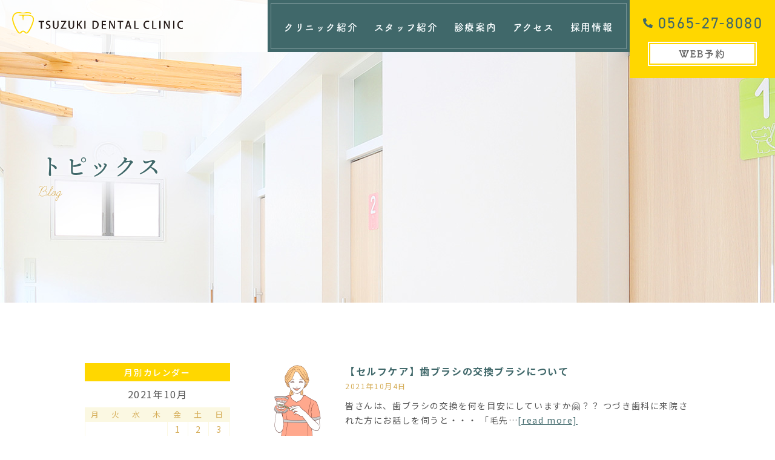

--- FILE ---
content_type: text/html; charset=UTF-8
request_url: https://tsuzuki-dc.jp/2021/10/04/
body_size: 21026
content:
<!doctype html>
<html lang="ja">
<head>
<meta charset="UTF-8">
<meta name="viewport" content="width=device-width,initial-scale=1">
<meta name="format-detection" content="telephone=no">


	<!-- ファビコン -->
<link rel="icon" href="https://tsuzuki-dc.jp/wp-content/themes/res/images/favicon.ico">
<!-- スマホ用アイコン -->
<link rel="apple-touch-icon" sizes="180x180" href="https://tsuzuki-dc.jp/wp-content/themes/res/images/apple-touch-icon.png">



<link data-minify="1" rel="preload" type="text/css" href="https://tsuzuki-dc.jp/wp-content/cache/min/1/wp-content/themes/res/css/sanitize.css?ver=1769511009" data-rocket-async="style" as="style" onload="this.onload=null;this.rel='stylesheet'"/>
<link rel="preload" type="text/css" href="https://tsuzuki-dc.jp/wp-content/themes/res/css/perfect-scrollbar.min.css" data-rocket-async="style" as="style" onload="this.onload=null;this.rel='stylesheet'"/>
<link data-minify="1" rel="preload" type="text/css" href="https://tsuzuki-dc.jp/wp-content/cache/min/1/wp-content/themes/res/css/slick.css?ver=1769511009" data-rocket-async="style" as="style" onload="this.onload=null;this.rel='stylesheet'"/>
<link data-minify="1" rel="preload" type="text/css" href="https://tsuzuki-dc.jp/wp-content/cache/min/1/wp-content/themes/res/css/slick-theme.css?ver=1769511009" data-rocket-async="style" as="style" onload="this.onload=null;this.rel='stylesheet'"/>
<link data-minify="1" rel="preload" type="text/css" href="https://tsuzuki-dc.jp/wp-content/cache/min/1/wp-content/themes/res/css/scroll-hint.css?ver=1769511009" data-rocket-async="style" as="style" onload="this.onload=null;this.rel='stylesheet'"/>
<link data-minify="1" rel="preload" type="text/css" href="https://tsuzuki-dc.jp/wp-content/cache/min/1/wp-content/themes/res/css/aos.css?ver=1769511009" data-rocket-async="style" as="style" onload="this.onload=null;this.rel='stylesheet'"/>
<link rel="preload" type="text/css" href="https://tsuzuki-dc.jp/wp-content/themes/res/parts.css" data-rocket-async="style" as="style" onload="this.onload=null;this.rel='stylesheet'"/>
<link rel="preload" type="text/css" href="https://tsuzuki-dc.jp/wp-content/themes/res/style.css" data-rocket-async="style" as="style" onload="this.onload=null;this.rel='stylesheet'"/>
<link rel="preload" type="text/css" href="https://tsuzuki-dc.jp/wp-content/themes/res/lower-style.css" data-rocket-async="style" as="style" onload="this.onload=null;this.rel='stylesheet'"/>
<script src="//ajax.googleapis.com/ajax/libs/jquery/1.11.0/jquery.min.js" defer></script>
<script src="https://tsuzuki-dc.jp/wp-content/themes/res/js/imgLiquid-min.js" defer></script>
<link data-minify="1" rel="preload" href="https://tsuzuki-dc.jp/wp-content/cache/min/1/releases/v5.8.1/css/all.css?ver=1769511009" data-rocket-async="style" as="style" onload="this.onload=null;this.rel='stylesheet'" crossorigin="anonymous">
<script src="https://tsuzuki-dc.jp/wp-content/themes/res/js/perfect-scrollbar.jquery.min.js" defer></script>
<script src="https://tsuzuki-dc.jp/wp-content/themes/res/js/slick.min.js" defer></script>
<script src="https://tsuzuki-dc.jp/wp-content/themes/res/js/anime.min.js" defer></script>
<script src="https://tsuzuki-dc.jp/wp-content/themes/res/js/jquery.matchHeight.js" defer></script>
<script src="https://tsuzuki-dc.jp/wp-content/themes/res/js/aos.js" defer></script>
<script src="https://tsuzuki-dc.jp/wp-content/themes/res/js/scroll-hint.min.js" defer></script>
<script src="https://tsuzuki-dc.jp/wp-content/themes/res/js/script.js" defer></script>

		<!-- All in One SEO 4.9.3 - aioseo.com -->
		<title>2021年10月4日 | 豊田市の歯医者ならつづき歯科へ</title><style id="rocket-critical-css">button{-webkit-appearance:button;overflow:visible}button::-moz-focus-inner{border:0;padding:0}button:-moz-focusring{outline:1px dotted ButtonText}button{text-transform:none}html{-ms-overflow-style:-ms-autohiding-scrollbar;overflow-y:scroll;-webkit-text-size-adjust:100%}textarea{overflow:auto}*,:before,:after{box-sizing:inherit}*{font-size:inherit;line-height:inherit}:before,:after{text-decoration:inherit;vertical-align:inherit}button,textarea{font-family:inherit;font-style:inherit;font-weight:inherit}*{margin:0;padding:0}*,:before,:after{border-style:solid;border-width:0}a,button,textarea,[tabindex]{-ms-touch-action:manipulation;touch-action:manipulation}*{background-repeat:no-repeat}:root{background-color:#ffffff;box-sizing:border-box;color:#000000;font:100%/1.5 sans-serif}a{text-decoration:none}iframe,img{vertical-align:middle}button,textarea{background-color:transparent;color:inherit}button,[type="button"],textarea{min-height:1.5em}nav ul{list-style:none}small{font-size:75%}textarea{resize:vertical}.ps-container>.ps-scrollbar-x-rail{display:none;position:absolute;-webkit-border-radius:4px;-moz-border-radius:4px;border-radius:4px;opacity:0;bottom:3px;height:8px}.ps-container>.ps-scrollbar-x-rail>.ps-scrollbar-x{position:absolute;background-color:#aaa;-webkit-border-radius:4px;-moz-border-radius:4px;border-radius:4px;bottom:0;height:8px}.slick-slider{position:relative;display:block;box-sizing:border-box;-webkit-touch-callout:none;-ms-touch-action:pan-y;touch-action:pan-y}.slick-list{position:relative;display:block;overflow:hidden;margin:0;padding:0}.slick-slider .slick-track,.slick-slider .slick-list{-webkit-transform:translate3d(0,0,0);-moz-transform:translate3d(0,0,0);-ms-transform:translate3d(0,0,0);-o-transform:translate3d(0,0,0);transform:translate3d(0,0,0)}.slick-track{position:relative;top:0;left:0;display:block;margin-left:auto;margin-right:auto}.slick-track:before,.slick-track:after{display:table;content:''}.slick-track:after{clear:both}.slick-slide{display:none;float:left;height:100%;min-height:1px}.slick-initialized .slick-slide{display:block}html,body{font-size:16px;line-height:1.75;color:#555555;letter-spacing:.1em;font-family:"Noto Sans JP","游ゴシック Medium","游ゴシック体","Yu Gothic Medium",YuGothic,"ヒラギノ角ゴ ProN","Hiragino Kaku Gothic ProN","メイリオ",Meiryo,"ＭＳ Ｐゴシック","MS PGothic",sans-serif}img{max-width:100%;height:auto}li{list-style:none}a{color:inherit}.slick-slide{outline:none}.tb_only{display:none}.sp_only{display:none}.tb_pc{display:inherit}.flex{display:-webkit-box;display:-ms-flexbox;display:-webkit-flex;display:flex;-webkit-box-pack:justify;-ms-flex-pack:justify;-webkit-justify-content:space-between;justify-content:space-between;-webkit-flex-wrap:wrap;flex-wrap:wrap;-webkit-align-items:flex-start;align-items:flex-start}.flex.start{-webkit-justify-content:flex-start;justify-content:flex-start}.flex.end{-webkit-justify-content:flex-end;justify-content:flex-end}.flex.center{-webkit-justify-content:center;justify-content:center}.flex.ai_center{-webkit-align-items:center;align-items:center}.flex.nowrap{-webkit-flex-wrap:nowrap;flex-wrap:nowrap}.txt_center{text-align:center}.mb40{margin-bottom:40px}.mb60{margin-bottom:60px}@media (min-width:768px) and (max-width:960px){.pc_only{display:none}.tb_only{display:inherit}.sp_only{display:none}.tb_pc{display:inherit}}@media (max-width:767px){html,body{font-size:4.27vw;line-height:1.5625;letter-spacing:0}.pc_only{display:none}.tb_only{display:none}.sp_only{display:inherit}.tb_pc{display:none}.mb40{margin-bottom:calc(40 / 750 * 100vw)}.mb60{margin-bottom:calc(60 / 750 * 100vw)}}.btn_tel{color:#40686a;font-family:din-2014,sans-serif;font-size:162.5%;font-weight:400;line-height:1.0;letter-spacing:0.09em}.btn_tel:before{display:inline-block;transform:scaleX(-1);font-family:"Font Awesome 5 Free";font-size:61.5%;font-weight:900;vertical-align:middle;content:"\f095";margin:-4px 9px 0 0}.btn_rsv{background:#fff;width:180px;padding:2px;margin:auto;display:block;overflow:hidden;position:relative}.btn_rsv span{border:solid 2px #ffd700;color:#666;font-family:fot-tsukubrdgothic-std,sans-serif;font-weight:700;line-height:32px;text-align:center;display:block}.btn_rsv:before,.btn_rsv:after{content:"";z-index:-1;position:absolute;width:100%;height:50%;top:-50%;left:0;background-color:#555}.btn_rsv:after{top:100%}@media only screen and (max-width:767px){.btn_tel{background:#40686a;color:#fff;font-size:187.5%;text-align:center;display:block;width:100%;padding:5.3vw 3.2%}.btn_tel:before{margin:-0.5vw 2vw 0 0}.btn_rsv span{font-size:81.2%;line-height:1.0;padding:2vw 0}}@media only screen and (max-width:767px){.btn_rsv:before,.btn_rsv:after{background:none}}.wrap_head{background:rgba(255,255,255,.8);width:100%;position:absolute;top:0;left:0;right:0;z-index:100}.wrap_head h1{margin:20px auto 0 20px;width:22%}.wrap_head .main_nav{background:#40686a;width:31.14%;min-width:598px;padding:5px}.wrap_head .main_nav a{position:relative}.wrap_head .main_nav a:after{content:'';position:absolute;left:0;bottom:-3px;height:3px;background-color:#fff;width:0}.wrap_head .main_nav>ul{border:solid 1px #789597;padding:0 2.7%}.wrap_head .main_nav>ul>li{padding:24px 1% 20px}.wrap_head .main_nav>ul>li>a{color:#f8fdff;font-family:fot-tsukubrdgothic-std,sans-serif;font-weight:700;line-height:1.9;display:inline-block}.wrap_head .sub_nav{position:relative}.wrap_head .sub_nav nav{display:none;position:absolute;top:66px;left:-35px;z-index:10;width:200px}.wrap_head .sub_nav nav ul{background:#fff;border:solid 2px #ffd700;padding:18px}.wrap_head .sub_nav nav ul:before{content:'';position:absolute;top:-15px;left:50%;margin-left:-6px;border:6px solid transparent;border-left-width:6px;border-right-width:6px;border-bottom:6px solid #ffd700}.wrap_head .sub_nav nav a{color:#666;letter-spacing:0;font-size:95%;font-family:fot-tsukubrdgothic-std,sans-serif;font-weight:700;line-height:2.5;display:inline-block;overflow:hidden;position:relative}.wrap_head .sub_nav nav a:after{background-color:#ffd700;bottom:0}.contact_head{background:#ffd700;padding:25px 20px 20px;margin-bottom:-43px;max-width:242px}.contact_head li:first-child{margin-bottom:15px}@media only screen and (max-width:1250px) and (min-width:768px){.wrap_head h1{width:270px}.wrap_head .main_nav{min-width:520px}.wrap_head .main_nav>ul>li{padding:22px 1% 23px;white-space:nowrap}.wrap_head .main_nav a{font-size:87.5%}.contact_head .btn_tel{font-size:125%}.contact_head .btn_rsv{width:150px}}@media only screen and (max-width:1040px) and (min-width:768px){.wrap_head .main_nav{min-width:initial;min-width:auto;width:40%}.wrap_head .main_nav .flex.nowrap{-webkit-flex-wrap:wrap;flex-wrap:wrap;-webkit-justify-content:normal;justify-content:normal;-webkit-align-items:flex-start;align-items:flex-start}.wrap_head .main_nav>ul{padding:8px 0 9px 2.7%}.wrap_head .main_nav>ul>li{padding:0 4%}.contact_head{padding:15px 10px 15px;margin-bottom:-43px}.contact_head li:first-child{margin-bottom:10px}}@media only screen and (max-width:950px) and (min-width:768px){.wrap_head .main_nav{width:36%}}@media only screen and (max-width:767px){.wrap_head h1{width:46.8vw;height:6.1vw;margin:5vw auto 4.9vw 3.2vw}.main_nav{display:none}.contact_head{display:none}.btn_tel_sp{position:fixed;top:2.6vw;right:3.2vw;height:calc(80 / 750 * 100vw);width:calc(80 / 750 * 100vw);z-index:10000;color:#40686a;background:#ffd700;text-align:center}.btn_tel_sp:before{display:inline-block;transform:scaleX(-1);color:#40686a;font-family:"Font Awesome 5 Free";font-size:95.3%;font-weight:900;content:"\f095";margin:2.2vw auto 0}.btn_gnav_sp{position:fixed;top:2.6vw;right:17.8vw;height:calc(80 / 750 * 100vw);width:calc(80 / 750 * 100vw);z-index:10000;background:#40686a}.btn_gnav_sp span{width:3.7vw;height:2px;position:absolute;top:0;bottom:0;left:50%;margin:auto;background:#fff;border-radius:10px;transform:translateX(-50%)}.btn_gnav_sp span:before,.btn_gnav_sp span:after{content:"";width:100%;height:2px;position:absolute;left:0;background:#fff;border-radius:10px}.btn_gnav_sp span:before{top:-6px}.btn_gnav_sp span:after{bottom:-6px}.gnav_sp{padding:20vw 0 0;overflow-y:auto;overflow-x:hidden;background:rgba(255,255,255,.8);color:#333;position:fixed;top:0;right:0;z-index:9999;height:100%;visibility:hidden;opacity:0;width:73.3%;line-height:1.45;letter-spacing:.1em}.gnav_sp>nav{padding-bottom:12vw}.gnav_sp>nav>ul>li{padding:0vw 6.6vw;opacity:0;transform:translateX(50%)}.gnav_sp>nav>ul>li>a{color:#40686a;font-size:87.5%;padding:4vw 0;border-bottom:1px solid #40686a;display:block}.gnav_sp>nav>ul>li:nth-child(5)>a{border-top:1px solid #40686a}.sub_nav_sp>a{border:none!important}.sub_nav_sp nav{background:#fff;border:solid 2px #ffd700;width:100%;padding:7.6vw 8vw 2.9vw;margin:0 0 3.7vw;position:relative}.sub_nav_sp nav:before{content:'';position:absolute;top:-5.8vw;left:50%;margin-left:-2vw;border:2vw solid transparent;border-left-width:2vw;border-right-width:2vw;border-bottom:2vw solid #ffd700}.sub_nav_sp nav ul:first-child{width:26vw}.sub_nav_sp nav li{margin:0 0 4.6vw}.sub_nav_sp nav li a{color:#666;font-size:81.2%}.gnav_sp .btn_rsv{width:48vw;margin:5.8vw auto 0;opacity:0;transform:translateX(50%)}.gnav_sp .btn_rsv span{font-size:100%;padding:2.6vw 0}}.main_img{width:100%;height:850px;opacity:0}.main_img div{height:100%}.img_main_img{background-repeat:no-repeat;background-position:center top;background-size:cover;width:100%;height:100%}.bg_main_img01{background-image:url(https://tsuzuki-dc.jp/wp-content/themes/res/images/index/main_img_index01.jpg)}.bg_main_img02{background-image:url(https://tsuzuki-dc.jp/wp-content/themes/res/images/index/main_img_index02.jpg)}.bg_main_img03{background-image:url(https://tsuzuki-dc.jp/wp-content/themes/res/images/index/main_img_index03.jpg)}.main_img dl{color:#40686a;font-family:ten-mincho-text,serif;font-size:250%;font-weight:400;line-height:1.4;position:absolute;top:370px;left:22.3%;text-shadow:0 0 3px #fff,0 0 3px #fff,0 0 5px #fff,0 0 7px #fff}.main_img dd{color:#666;font-size:50%;margin:8px 0 0}.wrap_main01{position:relative}.row_min01{position:absolute;right:10px;bottom:30px;max-width:630px;width:100%}.circle_main01{width:150px;height:150px;border:solid 2px #ffd600;background-color:#fbf8e2;border-radius:50%;flex-direction:column}.circle_main01 .txt{color:#91824c;font-family:fot-tsukubrdgothic-std,sans-serif;font-weight:normal;font-size:137.5%;line-height:1.4}@media only screen and (max-width:960px){.main_img{height:88vw}.main_img dl{top:35vw;left:6vw;width:60%}.main_img dd{line-height:1.3;margin:10px 0 0}.circle_main01{width:140px;height:140px}.circle_main01 .txt{font-size:125%}.row_min01{max-width:580px}}@media only screen and (max-width:767px){.main_img{background-size:contain;height:calc(850 / 750 * 100vw)}.bg_main_img01{background-image:url(https://tsuzuki-dc.jp/wp-content/themes/res/images/index/main_img_index01_sp.jpg)}.bg_main_img02{background-image:url(https://tsuzuki-dc.jp/wp-content/themes/res/images/index/main_img_index02_sp.jpg)}.bg_main_img03{background-image:url(https://tsuzuki-dc.jp/wp-content/themes/res/images/index/main_img_index03_sp.jpg)}.main_img dl{font-size:125%;line-height:1.1;top:44vw;left:3.2vw}.main_img dd{font-size:70%}.circle_main01{width:calc(150 / 750*100vw);height:calc(150 / 750*100vw);border-width:calc(2 / 750*100vw)}.circle_main01 .txt{font-size:62.5%}.circle_main01 .icn{width:calc(50 / 750*100vw);margin-bottom:1vw}.circle_main01.col03 .icn{width:calc(40 / 750*100vw)}.row_min01{max-width:calc(630/ 750*100vw);right:3vw;bottom:4vw}}.index_news{background:url(https://tsuzuki-dc.jp/wp-content/themes/res/images/index/bgc_pattern01.png) #fff;padding:40px 0 45px}.ttl_index_news{margin-bottom:35px}.ttl_index_news:before{content:"";background:url(https://tsuzuki-dc.jp/wp-content/themes/res/images/index/icn_news_index.png) no-repeat;width:78px;height:19px;margin:0 auto 18px;display:block}@media only screen and (max-width:767px){.index_news{padding:8vw 0}.ttl_index_news{margin-bottom:6.9vw}.ttl_index_news:before{width:16.9vw;height:5.6vw;margin:0 auto 2.6vw}}@media only screen and (max-width:767px){.unit_index_message .col_txt p+img{width:60vw;height:auto;margin:5.6vw auto 0}}.btn_index_policy02 a{border:none;background:#ffd700;display:block;padding:10px 0;position:relative;z-index:1;letter-spacing:.1em}.btn_index_policy02{max-width:360px;width:100%;text-align:center;margin:0 auto;font-size:175%;font-family:ten-mincho-text,serif;font-weight:400;margin-bottom:34px}.ttl_index_policy01{color:#938550;font-size:187.5%;font-family:ten-mincho-text,serif;font-weight:400;letter-spacing:.1em}.list_index_policy01 li{margin-bottom:40px;width:48%}.list_index_policy01 li:nth-child(-n+2){margin-bottom:90px}.wrap_index_policy02 .ttl{position:relative;margin-bottom:100px;margin-top:40px;z-index:1}.wrap_index_policy02 .ttl:before{content:"";position:absolute;background:rgb(251,248,226) url(https://tsuzuki-dc.jp/wp-content/themes/res/images/index/deco_index_policy01.png)no-repeat center / contain;width:303px;height:128px;top:0;bottom:20px;margin:auto;z-index:-1;right:0;left:0}.wrap_index_policy02 .ttl:after{content:"";position:absolute;border-top:1px solid #ffd700;height:1px;max-width:1100px;left:0;right:0;top:0;bottom:0;margin:auto;z-index:-2}.wrap_index_policy02{padding:0 4%}.wrap_index_policy02 .box{background:#fff;display:inline-block;max-width:1100px;width:100%;padding:30px 10%;margin-bottom:40px}.wrap_index_policy02 .box .copy{margin-bottom:10px}.list_index_policy01 .copy{font-size:162.5%;font-family:ten-mincho-text,serif;font-weight:400;letter-spacing:.1em;color:#91824c;line-height:1.5}.list_index_policy01 .copy span{color:#40686a}.list_index_policy01{max-width:1075px;width:100%;text-align:start;align-items:center;margin-left:auto;margin-right:auto;margin-bottom:30px}.list_index_policy01 li{z-index:1;position:relative}.list_index_policy01 li:before{content:"";position:absolute;background:url(https://tsuzuki-dc.jp/wp-content/themes/res/images/index/icn_index_policy01.png)no-repeat center / contain;width:204px;height:203px;z-index:-1;left:0;top:0;bottom:0;margin:auto}.list_index_policy01 li:nth-child(2):before{background:url(https://tsuzuki-dc.jp/wp-content/themes/res/images/index/icn_index_policy02.png)no-repeat center / contain}.list_index_policy01 li:nth-child(3):before{background:url(https://tsuzuki-dc.jp/wp-content/themes/res/images/index/icn_index_policy03.png)no-repeat center / contain}.list_index_policy01 li:nth-child(4):before{background:url(https://tsuzuki-dc.jp/wp-content/themes/res/images/index/icn_index_policy04.png)no-repeat center / contain}.list_index_policy01 .wrap{width:calc(100% - 180px)}@media (min-width:978px) and (max-width:1270px){.list_index_policy01 li:before{width:160px}.list_index_policy01 .copy{font-size:137.5%;letter-spacing:0}.list_index_policy01 .wrap{width:calc(100% - 120px);text-shadow:0 0 5px #fbf8e2,0 0 5px #fbf8e2,0 0 10px #fbf8e2,0 0 10px #fbf8e2,0 0 15px #fbf8e2,0 0 15px #fbf8e2}.wrap_index_policy02 .box .txt{text-align:left}}@media (min-width:785px) and (max-width:977px){.list_index_policy01 li:before{width:calc(170 / 1000*100vw);height:calc(203 / 1000*100vw)}.list_index_policy01 .copy{font-size:125%;letter-spacing:0}.list_index_policy01 .txt{font-size:87.5%}.wrap_index_policy02 .box{padding:30px 9%;}.list_index_policy01 .wrap{width:calc(100% - 120px)}.wrap_index_policy02 .box .txt{text-align:left}}@media (max-width:784px){.btn_index_policy02{max-width:302px;font-size:125%}.btn_index_policy02 a{padding:2.5vw 3% 3.5vw}.wrap_index_policy02 li{width:100%}.ttl_index_policy01{font-size:125%}.wrap_index_policy02 .ttl:before{width:calc(377 / 750*100vw);height:calc(177 / 750*100vw)}.wrap_index_policy02 .ttl{margin-bottom:30vw;margin-top:11vw}.wrap_index_policy02 .box .txt{font-size:87.5%;text-align:left;letter-spacing:.04em;line-height:1.7}.list_index_policy01 .copy{font-size:112.5%;margin-bottom:2vw}.list_index_policy01 .txt{font-size:87.5%;letter-spacing:.1em}.wrap_index_policy02 .box{padding:16px 6%;}.wrap_index_policy02 .box .copy{margin-bottom:5px}.wrap_index_policy02 li:nth-child(-n+2){margin-bottom:105px}.wrap_index_policy02 li{margin-bottom:105px;text-align:center}.list_index_policy01 .wrap{width:100%;margin-top:110px}.list_index_policy01 li:before{right:0;bottom:145px}.wrap_index_policy02 li:last-child{margin-bottom:15px}}.pagetop{position:fixed;right:30px;bottom:30px;z-index:1000}.fix_wrap01{position:fixed;right:130px;bottom:0;z-index:1000;max-width:240px;width:25%}@media only screen and (max-width:767px){.pagetop{position:fixed;right:3.3vw;bottom:2.6vw;width:16.2vw;height:16.2vw}.fix_wrap01{right:0;bottom:20vw}}.grecaptcha-badge{visibility:hidden}@font-face{font-family:"Font Awesome 5 Free";font-style:normal;font-weight:400;font-display:swap;src:url(https://use.fontawesome.com/releases/v5.8.1/webfonts/fa-regular-400.eot);src:url(https://use.fontawesome.com/releases/v5.8.1/webfonts/fa-regular-400.eot?#iefix) format("embedded-opentype"),url(https://use.fontawesome.com/releases/v5.8.1/webfonts/fa-regular-400.woff2) format("woff2"),url(https://use.fontawesome.com/releases/v5.8.1/webfonts/fa-regular-400.woff) format("woff"),url(https://use.fontawesome.com/releases/v5.8.1/webfonts/fa-regular-400.ttf) format("truetype"),url(https://use.fontawesome.com/releases/v5.8.1/webfonts/fa-regular-400.svg#fontawesome) format("svg")}@font-face{font-family:"Font Awesome 5 Free";font-style:normal;font-weight:900;font-display:swap;src:url(https://use.fontawesome.com/releases/v5.8.1/webfonts/fa-solid-900.eot);src:url(https://use.fontawesome.com/releases/v5.8.1/webfonts/fa-solid-900.eot?#iefix) format("embedded-opentype"),url(https://use.fontawesome.com/releases/v5.8.1/webfonts/fa-solid-900.woff2) format("woff2"),url(https://use.fontawesome.com/releases/v5.8.1/webfonts/fa-solid-900.woff) format("woff"),url(https://use.fontawesome.com/releases/v5.8.1/webfonts/fa-solid-900.ttf) format("truetype"),url(https://use.fontawesome.com/releases/v5.8.1/webfonts/fa-solid-900.svg#fontawesome) format("svg")}body:after{content:url(https://tsuzuki-dc.jp/wp-content/plugins/instagram-feed/img/sbi-sprite.png);display:none}ul{box-sizing:border-box}:root{--wp--preset--font-size--normal:16px;--wp--preset--font-size--huge:42px}</style>
	<meta name="robots" content="noindex, max-image-preview:large" />
	<link rel="canonical" href="https://tsuzuki-dc.jp/2021/10/04/" />
	<meta name="generator" content="All in One SEO (AIOSEO) 4.9.3" />
		<script type="application/ld+json" class="aioseo-schema">
			{"@context":"https:\/\/schema.org","@graph":[{"@type":"BreadcrumbList","@id":"https:\/\/tsuzuki-dc.jp\/2021\/10\/04\/#breadcrumblist","itemListElement":[{"@type":"ListItem","@id":"https:\/\/tsuzuki-dc.jp#listItem","position":1,"name":"Home","item":"https:\/\/tsuzuki-dc.jp","nextItem":{"@type":"ListItem","@id":"https:\/\/tsuzuki-dc.jp\/2021\/#listItem","name":2021}},{"@type":"ListItem","@id":"https:\/\/tsuzuki-dc.jp\/2021\/#listItem","position":2,"name":2021,"item":"https:\/\/tsuzuki-dc.jp\/2021\/","nextItem":{"@type":"ListItem","@id":"https:\/\/tsuzuki-dc.jp\/2021\/10\/#listItem","name":"10"},"previousItem":{"@type":"ListItem","@id":"https:\/\/tsuzuki-dc.jp#listItem","name":"Home"}},{"@type":"ListItem","@id":"https:\/\/tsuzuki-dc.jp\/2021\/10\/#listItem","position":3,"name":"10","item":"https:\/\/tsuzuki-dc.jp\/2021\/10\/","nextItem":{"@type":"ListItem","@id":"https:\/\/tsuzuki-dc.jp\/2021\/10\/04\/#listItem","name":"04"},"previousItem":{"@type":"ListItem","@id":"https:\/\/tsuzuki-dc.jp\/2021\/#listItem","name":2021}},{"@type":"ListItem","@id":"https:\/\/tsuzuki-dc.jp\/2021\/10\/04\/#listItem","position":4,"name":"04","previousItem":{"@type":"ListItem","@id":"https:\/\/tsuzuki-dc.jp\/2021\/10\/#listItem","name":"10"}}]},{"@type":"CollectionPage","@id":"https:\/\/tsuzuki-dc.jp\/2021\/10\/04\/#collectionpage","url":"https:\/\/tsuzuki-dc.jp\/2021\/10\/04\/","name":"2021\u5e7410\u67084\u65e5 | \u8c4a\u7530\u5e02\u306e\u6b6f\u533b\u8005\u306a\u3089\u3064\u3065\u304d\u6b6f\u79d1\u3078","inLanguage":"ja","isPartOf":{"@id":"https:\/\/tsuzuki-dc.jp\/#website"},"breadcrumb":{"@id":"https:\/\/tsuzuki-dc.jp\/2021\/10\/04\/#breadcrumblist"}},{"@type":"Organization","@id":"https:\/\/tsuzuki-dc.jp\/#organization","name":"\u8c4a\u7530\u5e02\u306e\u6b6f\u533b\u8005\u306a\u3089\u3064\u3065\u304d\u6b6f\u79d1\u3078","description":"\u8c4a\u7530\u5e02\u3067\u6b6f\u533b\u8005\u3092\u304a\u63a2\u3057\u306a\u3089\u3064\u3065\u304d\u6b6f\u79d1\u3078","url":"https:\/\/tsuzuki-dc.jp\/"},{"@type":"WebSite","@id":"https:\/\/tsuzuki-dc.jp\/#website","url":"https:\/\/tsuzuki-dc.jp\/","name":"\u8c4a\u7530\u5e02\u306e\u6b6f\u533b\u8005\u306a\u3089\u3064\u3065\u304d\u6b6f\u79d1\u3078","description":"\u8c4a\u7530\u5e02\u3067\u6b6f\u533b\u8005\u3092\u304a\u63a2\u3057\u306a\u3089\u3064\u3065\u304d\u6b6f\u79d1\u3078","inLanguage":"ja","publisher":{"@id":"https:\/\/tsuzuki-dc.jp\/#organization"}}]}
		</script>
		<!-- All in One SEO -->


<link rel='preload'  href='https://tsuzuki-dc.jp/wp-content/plugins/instagram-feed/css/sbi-styles.min.css?ver=6.10.0' data-rocket-async="style" as="style" onload="this.onload=null;this.rel='stylesheet'" type='text/css' media='all' />
<style id='wp-emoji-styles-inline-css' type='text/css'>

	img.wp-smiley, img.emoji {
		display: inline !important;
		border: none !important;
		box-shadow: none !important;
		height: 1em !important;
		width: 1em !important;
		margin: 0 0.07em !important;
		vertical-align: -0.1em !important;
		background: none !important;
		padding: 0 !important;
	}
</style>
<link rel='preload'  href='https://tsuzuki-dc.jp/wp-includes/css/dist/block-library/style.min.css?ver=6.6.4' data-rocket-async="style" as="style" onload="this.onload=null;this.rel='stylesheet'" type='text/css' media='all' />
<link data-minify="1" rel='preload'  href='https://tsuzuki-dc.jp/wp-content/cache/min/1/wp-content/plugins/all-in-one-seo-pack/dist/Lite/assets/css/table-of-contents/global.e90f6d47.css?ver=1769511009' data-rocket-async="style" as="style" onload="this.onload=null;this.rel='stylesheet'" type='text/css' media='all' />
<style id='classic-theme-styles-inline-css' type='text/css'>
/*! This file is auto-generated */
.wp-block-button__link{color:#fff;background-color:#32373c;border-radius:9999px;box-shadow:none;text-decoration:none;padding:calc(.667em + 2px) calc(1.333em + 2px);font-size:1.125em}.wp-block-file__button{background:#32373c;color:#fff;text-decoration:none}
</style>
<style id='global-styles-inline-css' type='text/css'>
:root{--wp--preset--aspect-ratio--square: 1;--wp--preset--aspect-ratio--4-3: 4/3;--wp--preset--aspect-ratio--3-4: 3/4;--wp--preset--aspect-ratio--3-2: 3/2;--wp--preset--aspect-ratio--2-3: 2/3;--wp--preset--aspect-ratio--16-9: 16/9;--wp--preset--aspect-ratio--9-16: 9/16;--wp--preset--color--black: #000000;--wp--preset--color--cyan-bluish-gray: #abb8c3;--wp--preset--color--white: #ffffff;--wp--preset--color--pale-pink: #f78da7;--wp--preset--color--vivid-red: #cf2e2e;--wp--preset--color--luminous-vivid-orange: #ff6900;--wp--preset--color--luminous-vivid-amber: #fcb900;--wp--preset--color--light-green-cyan: #7bdcb5;--wp--preset--color--vivid-green-cyan: #00d084;--wp--preset--color--pale-cyan-blue: #8ed1fc;--wp--preset--color--vivid-cyan-blue: #0693e3;--wp--preset--color--vivid-purple: #9b51e0;--wp--preset--gradient--vivid-cyan-blue-to-vivid-purple: linear-gradient(135deg,rgba(6,147,227,1) 0%,rgb(155,81,224) 100%);--wp--preset--gradient--light-green-cyan-to-vivid-green-cyan: linear-gradient(135deg,rgb(122,220,180) 0%,rgb(0,208,130) 100%);--wp--preset--gradient--luminous-vivid-amber-to-luminous-vivid-orange: linear-gradient(135deg,rgba(252,185,0,1) 0%,rgba(255,105,0,1) 100%);--wp--preset--gradient--luminous-vivid-orange-to-vivid-red: linear-gradient(135deg,rgba(255,105,0,1) 0%,rgb(207,46,46) 100%);--wp--preset--gradient--very-light-gray-to-cyan-bluish-gray: linear-gradient(135deg,rgb(238,238,238) 0%,rgb(169,184,195) 100%);--wp--preset--gradient--cool-to-warm-spectrum: linear-gradient(135deg,rgb(74,234,220) 0%,rgb(151,120,209) 20%,rgb(207,42,186) 40%,rgb(238,44,130) 60%,rgb(251,105,98) 80%,rgb(254,248,76) 100%);--wp--preset--gradient--blush-light-purple: linear-gradient(135deg,rgb(255,206,236) 0%,rgb(152,150,240) 100%);--wp--preset--gradient--blush-bordeaux: linear-gradient(135deg,rgb(254,205,165) 0%,rgb(254,45,45) 50%,rgb(107,0,62) 100%);--wp--preset--gradient--luminous-dusk: linear-gradient(135deg,rgb(255,203,112) 0%,rgb(199,81,192) 50%,rgb(65,88,208) 100%);--wp--preset--gradient--pale-ocean: linear-gradient(135deg,rgb(255,245,203) 0%,rgb(182,227,212) 50%,rgb(51,167,181) 100%);--wp--preset--gradient--electric-grass: linear-gradient(135deg,rgb(202,248,128) 0%,rgb(113,206,126) 100%);--wp--preset--gradient--midnight: linear-gradient(135deg,rgb(2,3,129) 0%,rgb(40,116,252) 100%);--wp--preset--font-size--small: 13px;--wp--preset--font-size--medium: 20px;--wp--preset--font-size--large: 36px;--wp--preset--font-size--x-large: 42px;--wp--preset--spacing--20: 0.44rem;--wp--preset--spacing--30: 0.67rem;--wp--preset--spacing--40: 1rem;--wp--preset--spacing--50: 1.5rem;--wp--preset--spacing--60: 2.25rem;--wp--preset--spacing--70: 3.38rem;--wp--preset--spacing--80: 5.06rem;--wp--preset--shadow--natural: 6px 6px 9px rgba(0, 0, 0, 0.2);--wp--preset--shadow--deep: 12px 12px 50px rgba(0, 0, 0, 0.4);--wp--preset--shadow--sharp: 6px 6px 0px rgba(0, 0, 0, 0.2);--wp--preset--shadow--outlined: 6px 6px 0px -3px rgba(255, 255, 255, 1), 6px 6px rgba(0, 0, 0, 1);--wp--preset--shadow--crisp: 6px 6px 0px rgba(0, 0, 0, 1);}:where(.is-layout-flex){gap: 0.5em;}:where(.is-layout-grid){gap: 0.5em;}body .is-layout-flex{display: flex;}.is-layout-flex{flex-wrap: wrap;align-items: center;}.is-layout-flex > :is(*, div){margin: 0;}body .is-layout-grid{display: grid;}.is-layout-grid > :is(*, div){margin: 0;}:where(.wp-block-columns.is-layout-flex){gap: 2em;}:where(.wp-block-columns.is-layout-grid){gap: 2em;}:where(.wp-block-post-template.is-layout-flex){gap: 1.25em;}:where(.wp-block-post-template.is-layout-grid){gap: 1.25em;}.has-black-color{color: var(--wp--preset--color--black) !important;}.has-cyan-bluish-gray-color{color: var(--wp--preset--color--cyan-bluish-gray) !important;}.has-white-color{color: var(--wp--preset--color--white) !important;}.has-pale-pink-color{color: var(--wp--preset--color--pale-pink) !important;}.has-vivid-red-color{color: var(--wp--preset--color--vivid-red) !important;}.has-luminous-vivid-orange-color{color: var(--wp--preset--color--luminous-vivid-orange) !important;}.has-luminous-vivid-amber-color{color: var(--wp--preset--color--luminous-vivid-amber) !important;}.has-light-green-cyan-color{color: var(--wp--preset--color--light-green-cyan) !important;}.has-vivid-green-cyan-color{color: var(--wp--preset--color--vivid-green-cyan) !important;}.has-pale-cyan-blue-color{color: var(--wp--preset--color--pale-cyan-blue) !important;}.has-vivid-cyan-blue-color{color: var(--wp--preset--color--vivid-cyan-blue) !important;}.has-vivid-purple-color{color: var(--wp--preset--color--vivid-purple) !important;}.has-black-background-color{background-color: var(--wp--preset--color--black) !important;}.has-cyan-bluish-gray-background-color{background-color: var(--wp--preset--color--cyan-bluish-gray) !important;}.has-white-background-color{background-color: var(--wp--preset--color--white) !important;}.has-pale-pink-background-color{background-color: var(--wp--preset--color--pale-pink) !important;}.has-vivid-red-background-color{background-color: var(--wp--preset--color--vivid-red) !important;}.has-luminous-vivid-orange-background-color{background-color: var(--wp--preset--color--luminous-vivid-orange) !important;}.has-luminous-vivid-amber-background-color{background-color: var(--wp--preset--color--luminous-vivid-amber) !important;}.has-light-green-cyan-background-color{background-color: var(--wp--preset--color--light-green-cyan) !important;}.has-vivid-green-cyan-background-color{background-color: var(--wp--preset--color--vivid-green-cyan) !important;}.has-pale-cyan-blue-background-color{background-color: var(--wp--preset--color--pale-cyan-blue) !important;}.has-vivid-cyan-blue-background-color{background-color: var(--wp--preset--color--vivid-cyan-blue) !important;}.has-vivid-purple-background-color{background-color: var(--wp--preset--color--vivid-purple) !important;}.has-black-border-color{border-color: var(--wp--preset--color--black) !important;}.has-cyan-bluish-gray-border-color{border-color: var(--wp--preset--color--cyan-bluish-gray) !important;}.has-white-border-color{border-color: var(--wp--preset--color--white) !important;}.has-pale-pink-border-color{border-color: var(--wp--preset--color--pale-pink) !important;}.has-vivid-red-border-color{border-color: var(--wp--preset--color--vivid-red) !important;}.has-luminous-vivid-orange-border-color{border-color: var(--wp--preset--color--luminous-vivid-orange) !important;}.has-luminous-vivid-amber-border-color{border-color: var(--wp--preset--color--luminous-vivid-amber) !important;}.has-light-green-cyan-border-color{border-color: var(--wp--preset--color--light-green-cyan) !important;}.has-vivid-green-cyan-border-color{border-color: var(--wp--preset--color--vivid-green-cyan) !important;}.has-pale-cyan-blue-border-color{border-color: var(--wp--preset--color--pale-cyan-blue) !important;}.has-vivid-cyan-blue-border-color{border-color: var(--wp--preset--color--vivid-cyan-blue) !important;}.has-vivid-purple-border-color{border-color: var(--wp--preset--color--vivid-purple) !important;}.has-vivid-cyan-blue-to-vivid-purple-gradient-background{background: var(--wp--preset--gradient--vivid-cyan-blue-to-vivid-purple) !important;}.has-light-green-cyan-to-vivid-green-cyan-gradient-background{background: var(--wp--preset--gradient--light-green-cyan-to-vivid-green-cyan) !important;}.has-luminous-vivid-amber-to-luminous-vivid-orange-gradient-background{background: var(--wp--preset--gradient--luminous-vivid-amber-to-luminous-vivid-orange) !important;}.has-luminous-vivid-orange-to-vivid-red-gradient-background{background: var(--wp--preset--gradient--luminous-vivid-orange-to-vivid-red) !important;}.has-very-light-gray-to-cyan-bluish-gray-gradient-background{background: var(--wp--preset--gradient--very-light-gray-to-cyan-bluish-gray) !important;}.has-cool-to-warm-spectrum-gradient-background{background: var(--wp--preset--gradient--cool-to-warm-spectrum) !important;}.has-blush-light-purple-gradient-background{background: var(--wp--preset--gradient--blush-light-purple) !important;}.has-blush-bordeaux-gradient-background{background: var(--wp--preset--gradient--blush-bordeaux) !important;}.has-luminous-dusk-gradient-background{background: var(--wp--preset--gradient--luminous-dusk) !important;}.has-pale-ocean-gradient-background{background: var(--wp--preset--gradient--pale-ocean) !important;}.has-electric-grass-gradient-background{background: var(--wp--preset--gradient--electric-grass) !important;}.has-midnight-gradient-background{background: var(--wp--preset--gradient--midnight) !important;}.has-small-font-size{font-size: var(--wp--preset--font-size--small) !important;}.has-medium-font-size{font-size: var(--wp--preset--font-size--medium) !important;}.has-large-font-size{font-size: var(--wp--preset--font-size--large) !important;}.has-x-large-font-size{font-size: var(--wp--preset--font-size--x-large) !important;}
:where(.wp-block-post-template.is-layout-flex){gap: 1.25em;}:where(.wp-block-post-template.is-layout-grid){gap: 1.25em;}
:where(.wp-block-columns.is-layout-flex){gap: 2em;}:where(.wp-block-columns.is-layout-grid){gap: 2em;}
:root :where(.wp-block-pullquote){font-size: 1.5em;line-height: 1.6;}
</style>
<link data-minify="1" rel='preload'  href='https://tsuzuki-dc.jp/wp-content/cache/min/1/wp-content/plugins/contact-form-7/includes/css/styles.css?ver=1769511009' data-rocket-async="style" as="style" onload="this.onload=null;this.rel='stylesheet'" type='text/css' media='all' />
<link rel='preload'  href='https://tsuzuki-dc.jp/wp-content/plugins/table-of-contents-plus/screen.min.css?ver=2411.1' data-rocket-async="style" as="style" onload="this.onload=null;this.rel='stylesheet'" type='text/css' media='all' />
<style id='toc-screen-inline-css' type='text/css'>
div#toc_container {width: 100%;}
</style>
<link data-minify="1" rel='preload'  href='https://tsuzuki-dc.jp/wp-content/cache/min/1/wp-content/plugins/wp-pagenavi/pagenavi-css.css?ver=1769511009' data-rocket-async="style" as="style" onload="this.onload=null;this.rel='stylesheet'" type='text/css' media='all' />
<style id='rocket-lazyload-inline-css' type='text/css'>
.rll-youtube-player{position:relative;padding-bottom:56.23%;height:0;overflow:hidden;max-width:100%;}.rll-youtube-player iframe{position:absolute;top:0;left:0;width:100%;height:100%;z-index:100;background:0 0}.rll-youtube-player img{bottom:0;display:block;left:0;margin:auto;max-width:100%;width:100%;position:absolute;right:0;top:0;border:none;height:auto;cursor:pointer;-webkit-transition:.4s all;-moz-transition:.4s all;transition:.4s all}.rll-youtube-player img:hover{-webkit-filter:brightness(75%)}.rll-youtube-player .play{height:72px;width:72px;left:50%;top:50%;margin-left:-36px;margin-top:-36px;position:absolute;background:url(https://tsuzuki-dc.jp/wp-content/plugins/wp-rocket/assets/img/youtube.png) no-repeat;cursor:pointer}
</style>
<script type="text/javascript" src="https://tsuzuki-dc.jp/wp-includes/js/jquery/jquery.min.js?ver=3.7.1" id="jquery-core-js" defer></script>
<script type="text/javascript" src="https://tsuzuki-dc.jp/wp-includes/js/jquery/jquery-migrate.min.js?ver=3.4.1" id="jquery-migrate-js" defer></script>
<link rel="https://api.w.org/" href="https://tsuzuki-dc.jp/wp-json/" /><link rel="EditURI" type="application/rsd+xml" title="RSD" href="https://tsuzuki-dc.jp/xmlrpc.php?rsd" />
<noscript><style id="rocket-lazyload-nojs-css">.rll-youtube-player, [data-lazy-src]{display:none !important;}</style></noscript><script>
/*! loadCSS rel=preload polyfill. [c]2017 Filament Group, Inc. MIT License */
(function(w){"use strict";if(!w.loadCSS){w.loadCSS=function(){}}
var rp=loadCSS.relpreload={};rp.support=(function(){var ret;try{ret=w.document.createElement("link").relList.supports("preload")}catch(e){ret=!1}
return function(){return ret}})();rp.bindMediaToggle=function(link){var finalMedia=link.media||"all";function enableStylesheet(){link.media=finalMedia}
if(link.addEventListener){link.addEventListener("load",enableStylesheet)}else if(link.attachEvent){link.attachEvent("onload",enableStylesheet)}
setTimeout(function(){link.rel="stylesheet";link.media="only x"});setTimeout(enableStylesheet,3000)};rp.poly=function(){if(rp.support()){return}
var links=w.document.getElementsByTagName("link");for(var i=0;i<links.length;i++){var link=links[i];if(link.rel==="preload"&&link.getAttribute("as")==="style"&&!link.getAttribute("data-loadcss")){link.setAttribute("data-loadcss",!0);rp.bindMediaToggle(link)}}};if(!rp.support()){rp.poly();var run=w.setInterval(rp.poly,500);if(w.addEventListener){w.addEventListener("load",function(){rp.poly();w.clearInterval(run)})}else if(w.attachEvent){w.attachEvent("onload",function(){rp.poly();w.clearInterval(run)})}}
if(typeof exports!=="undefined"){exports.loadCSS=loadCSS}
else{w.loadCSS=loadCSS}}(typeof global!=="undefined"?global:this))
</script><script>
  (function(d) {
    var config = {
      kitId: 'kxx7uvs',
      scriptTimeout: 3000,
      async: true
    },
    h=d.documentElement,t=setTimeout(function(){h.className=h.className.replace(/\bwf-loading\b/g,"")+" wf-inactive";},config.scriptTimeout),tk=d.createElement("script"),f=false,s=d.getElementsByTagName("script")[0],a;h.className+=" wf-loading";tk.src='https://use.typekit.net/'+config.kitId+'.js';tk.async=true;tk.onload=tk.onreadystatechange=function(){a=this.readyState;if(f||a&&a!="complete"&&a!="loaded")return;f=true;clearTimeout(t);try{Typekit.load(config)}catch(e){}};s.parentNode.insertBefore(tk,s)
  })(document);
</script>

<!-- Google Tag Manager -->
<script>(function(w,d,s,l,i){w[l]=w[l]||[];w[l].push({'gtm.start':
new Date().getTime(),event:'gtm.js'});var f=d.getElementsByTagName(s)[0],
j=d.createElement(s),dl=l!='dataLayer'?'&l='+l:'';j.async=true;j.src=
'https://www.googletagmanager.com/gtm.js?id='+i+dl;f.parentNode.insertBefore(j,f);
})(window,document,'script','dataLayer','GTM-NL7JT3T');</script>
<!-- End Google Tag Manager -->

</head>
<body data-rsssl=1 >

	<!-- Google Tag Manager (noscript) -->
<noscript><iframe src="https://www.googletagmanager.com/ns.html?id=GTM-NL7JT3T"
height="0" width="0" style="display:none;visibility:hidden"></iframe></noscript>
<!-- End Google Tag Manager (noscript) -->


<div id="wrap" class="%e3%80%90%e3%82%bb%e3%83%ab%e3%83%95%e3%82%b1%e3%82%a2%e3%80%91%e6%ad%af%e3%83%96%e3%83%a9%e3%82%b7%e3%81%ae%e4%ba%a4%e6%8f%9b%e3%83%96%e3%83%a9%e3%82%b7%e3%81%ab%e3%81%a4%e3%81%84%e3%81%a6">
	<header>
		<div class="wrap_head flex">
			<h1><a href="https://tsuzuki-dc.jp/"><img src="https://tsuzuki-dc.jp/wp-content/themes/res/images/index/logo.svg" alt="" width="351" height="46"></a></h1>
			<nav class="main_nav">
				<ul class="flex nowrap">
					<li><a href="https://tsuzuki-dc.jp/clinic/">クリニック紹介</a></li>
					<li><a href="https://tsuzuki-dc.jp/staff/">スタッフ紹介</a></li>
					<li class="sub_nav"><a href="">診療案内</a>
						<nav>
							<ul>
								<li><a href="https://tsuzuki-dc.jp/general/">一般歯科</a></li>
								<li><a href="https://tsuzuki-dc.jp/pediatric/">小児歯科</a></li>
								<li><a href="https://tsuzuki-dc.jp/pediatric_ortho/"><small style="font-size:95%;">小児矯正・MFT<!--(MFT)--></small></a></li>
								<li><a href="https://tsuzuki-dc.jp/perio/">歯周病治療</a></li>
								<li><a href="https://tsuzuki-dc.jp/prevention/">予防処置</a></li>
								<li><a href="https://tsuzuki-dc.jp/cosmetic/">審美治療</a></li>
								<li><a href="https://tsuzuki-dc.jp/invisaline/">矯正・インビザライン</a></li>
								<li><a href="https://tsuzuki-dc.jp/whitening/" target="_blank">ホワイトニング</a></li>
								<li><a href="https://tsuzuki-dc.jp/dentalesthetic/">デンタルエステ</a></li>
								<li><a href="https://tsuzuki-dc.jp/maternity/">マタニティ診療</a></li>
								<li><a href="https://tsuzuki-dc.jp/surgery/">口腔外科</a></li>
								<li><a href="https://tsuzuki-dc.jp/implant/">インプラント治療</a></li>
								<li><a href="https://tsuzuki-dc.jp/false_teeth/">入れ歯</a></li>
							</ul>
						</nav>
					</li>
					<li><a href="https://tsuzuki-dc.jp/access/">アクセス</a></li>
					<li><a href="https://tsuzuki-dc.jp/recruit/">採用情報</a></li>
				</ul>
			</nav>
			<ul class="contact_head">
				<li><a href="tel:0565278080" class="btn_tel">0565-27-8080</a></li>
				<li><a href="https://apo-toolboxes.stransa.co.jp/user/web/d35d18a664edf9abba51226c675e6019/reservations" target="_blank" class="btn_rsv"><span>WEB予約</span></a></li>
			</ul>
		</div>
		<div class="sp_only">
			<a href="tel:0565278080" class="btn_tel_sp"></a>
			<button type="button" class="btn_gnav_sp">
				<span class="icn_gnav"></span>
			</button>
			<div class="gnav_sp">
				<nav>
					<ul>
						<li><a href="https://tsuzuki-dc.jp/">ホーム</a></li>
						<li><a href="https://tsuzuki-dc.jp/clinic/">クリニック紹介</a></li>
						<li><a href="https://tsuzuki-dc.jp/staff/">スタッフ紹介</a></li>
						<li class="sub_nav_sp"><a href="">診療案内</a>
							<nav class="flex start">
								<ul>
									<li><a href="https://tsuzuki-dc.jp/general/">一般歯科</a></li>
									<li><a href="https://tsuzuki-dc.jp/pediatric/">小児歯科</a></li>
									<li><a href="https://tsuzuki-dc.jp/pediatric_ortho/"><small style="font-size:95%;">小児矯正・MFT<!--(MFT)--></small></a></li>
									<li><a href="https://tsuzuki-dc.jp/perio/">歯周病治療</a></li>
									<li><a href="https://tsuzuki-dc.jp/prevention/">予防処置</a></li>
								</ul>
								<ul>
									<li><a href="https://tsuzuki-dc.jp/cosmetic/">審美治療</a></li>
									<li><a href="https://tsuzuki-dc.jp/whitening/" target="_blank">ホワイトニング</a></li>
									<li><a href="https://tsuzuki-dc.jp/false_teeth/">入れ歯</a></li>
									<li><a href="https://tsuzuki-dc.jp/surgery/">口腔外科</a></li>
									<li><a href="https://tsuzuki-dc.jp/invisaline/">矯正・インビザライン</a></li>
									<li><a href="https://tsuzuki-dc.jp/implant/">インプラント治療</a></li>
									<li><a href="https://tsuzuki-dc.jp/maternity/">マタニティ診療</a></li>
									<li><a href="https://tsuzuki-dc.jp/dentalesthetic/">デンタルエステ</a></li>
								</ul>
							</nav>
						</li>
						<li><a href="https://tsuzuki-dc.jp/access/">アクセス</a></li>
						<li><a href="https://tsuzuki-dc.jp/recruit/">採用情報</a></li>
					</ul>
					<a href="https://apo-toolboxes.stransa.co.jp/user/web/d35d18a664edf9abba51226c675e6019/reservations" target="_blank" class="btn_rsv"><span>WEB予約</span></a>
				</nav>
			</div>
		</div>
	</header>
			<div class="main_page main_blog">
			<div class="inner">
				<h2><span class="ja">トピックス</span>
					<span class="en">Blog</span></h2>
			</div>
		</div>
	<div id="content" class="content_low">
	<div class="inner clearfix">
		<div class="page_main">
			<div class="post_main">
								<section class="blog_archive">
					<div class="box_excerpt clearfix">
						<div class="thmb"><a href="https://tsuzuki-dc.jp/2021/10/04/%e3%80%90%e3%82%bb%e3%83%ab%e3%83%95%e3%82%b1%e3%82%a2%e3%80%91%e6%ad%af%e3%83%96%e3%83%a9%e3%82%b7%e3%81%ae%e4%ba%a4%e6%8f%9b%e3%83%96%e3%83%a9%e3%82%b7%e3%81%ab%e3%81%a4%e3%81%84%e3%81%a6/"><span class="img_thmb">
						<img width="1419" height="1920" src="https://tsuzuki-dc.jp/wp-content/uploads/2021/08/ffb6d167eea71d5b32649c865eea2080-1.jpg" class="attachment-post-thumbnail size-post-thumbnail wp-post-image" alt="" decoding="async" fetchpriority="high" srcset="https://tsuzuki-dc.jp/wp-content/uploads/2021/08/ffb6d167eea71d5b32649c865eea2080-1.jpg 1419w, https://tsuzuki-dc.jp/wp-content/uploads/2021/08/ffb6d167eea71d5b32649c865eea2080-1-222x300.jpg 222w, https://tsuzuki-dc.jp/wp-content/uploads/2021/08/ffb6d167eea71d5b32649c865eea2080-1-757x1024.jpg 757w, https://tsuzuki-dc.jp/wp-content/uploads/2021/08/ffb6d167eea71d5b32649c865eea2080-1-768x1039.jpg 768w, https://tsuzuki-dc.jp/wp-content/uploads/2021/08/ffb6d167eea71d5b32649c865eea2080-1-1135x1536.jpg 1135w" sizes="(max-width: 1419px) 100vw, 1419px" />						</span></a></div>
						<div class="txt_post">
							<h4><a href="https://tsuzuki-dc.jp/2021/10/04/%e3%80%90%e3%82%bb%e3%83%ab%e3%83%95%e3%82%b1%e3%82%a2%e3%80%91%e6%ad%af%e3%83%96%e3%83%a9%e3%82%b7%e3%81%ae%e4%ba%a4%e6%8f%9b%e3%83%96%e3%83%a9%e3%82%b7%e3%81%ab%e3%81%a4%e3%81%84%e3%81%a6/">【セルフケア】歯ブラシの交換ブラシについて</a></h4>
							<p class="date">2021年10月4日</p>
														<div class="txt_excerpt">皆さんは、歯ブラシの交換を何を目安にしていますか&#x1f917;？？

つづき歯科に来院された方にお話しを伺うと・・・

「毛先…<a href="https://tsuzuki-dc.jp/2021/10/04/%e3%80%90%e3%82%bb%e3%83%ab%e3%83%95%e3%82%b1%e3%82%a2%e3%80%91%e6%ad%af%e3%83%96%e3%83%a9%e3%82%b7%e3%81%ae%e4%ba%a4%e6%8f%9b%e3%83%96%e3%83%a9%e3%82%b7%e3%81%ab%e3%81%a4%e3%81%84%e3%81%a6/">[read more]</a></div>
						</div>
					</div>
				</section>
										</div>
			<div id="sidebar">
	<h4>月別カレンダー</h4>
	<table id="wp-calendar" class="wp-calendar-table">
	<caption>2021年10月</caption>
	<thead>
	<tr>
		<th scope="col" title="月曜日">月</th>
		<th scope="col" title="火曜日">火</th>
		<th scope="col" title="水曜日">水</th>
		<th scope="col" title="木曜日">木</th>
		<th scope="col" title="金曜日">金</th>
		<th scope="col" title="土曜日">土</th>
		<th scope="col" title="日曜日">日</th>
	</tr>
	</thead>
	<tbody>
	<tr>
		<td colspan="4" class="pad">&nbsp;</td><td>1</td><td>2</td><td>3</td>
	</tr>
	<tr>
		<td><a href="https://tsuzuki-dc.jp/2021/10/04/" aria-label="2021年10月4日 に投稿を公開">4</a></td><td>5</td><td>6</td><td>7</td><td>8</td><td>9</td><td>10</td>
	</tr>
	<tr>
		<td><a href="https://tsuzuki-dc.jp/2021/10/11/" aria-label="2021年10月11日 に投稿を公開">11</a></td><td><a href="https://tsuzuki-dc.jp/2021/10/12/" aria-label="2021年10月12日 に投稿を公開">12</a></td><td>13</td><td>14</td><td>15</td><td>16</td><td>17</td>
	</tr>
	<tr>
		<td><a href="https://tsuzuki-dc.jp/2021/10/18/" aria-label="2021年10月18日 に投稿を公開">18</a></td><td>19</td><td>20</td><td>21</td><td>22</td><td>23</td><td>24</td>
	</tr>
	<tr>
		<td><a href="https://tsuzuki-dc.jp/2021/10/25/" aria-label="2021年10月25日 に投稿を公開">25</a></td><td>26</td><td>27</td><td>28</td><td>29</td><td>30</td><td>31</td>
	</tr>
	</tbody>
	</table><nav aria-label="前と次の月" class="wp-calendar-nav">
		<span class="wp-calendar-nav-prev"><a href="https://tsuzuki-dc.jp/2021/09/">&laquo; 9月</a></span>
		<span class="pad">&nbsp;</span>
		<span class="wp-calendar-nav-next"><a href="https://tsuzuki-dc.jp/2021/11/">11月 &raquo;</a></span>
	</nav>	<h4>最近の記事</h4>
	<ul>
			<li><a href="https://tsuzuki-dc.jp/2026/01/26/%e5%92%80%e5%9a%bc%e7%ad%8b%e3%83%9e%e3%83%83%e3%82%b5%e3%83%bc%e3%82%b8%e3%81%ab%e3%81%a4%e3%81%84%e3%81%a6/">
	咀嚼筋マッサージについて	</a></li>
		<li><a href="https://tsuzuki-dc.jp/2026/01/22/does-poor-posture-affect-childrens-teeth-alignment/">
	姿勢が悪いと子どもの歯並びに影響する？　食事中の姿勢にも要注意！	</a></li>
		<li><a href="https://tsuzuki-dc.jp/2026/01/19/%e5%85%88%e5%a4%a9%e6%ac%a0%e5%a6%82%e6%ad%af%e3%81%a8%e3%81%af/">
	先天性欠如歯とは	</a></li>
		<li><a href="https://tsuzuki-dc.jp/2026/01/13/why-is-a-registered-dietitian-needed-in-dentistry/">
	なぜ歯科に管理栄養士が必要なの？　患者さんにとってのメリットと役割	</a></li>
		<li><a href="https://tsuzuki-dc.jp/2026/01/12/%e7%9d%a1%e7%9c%a0%e6%99%82%e7%84%a1%e5%91%bc%e5%90%b8%e7%97%87%e5%80%99%e7%be%a4/">
	睡眠時無呼吸症候群	</a></li>
		<li><a href="https://tsuzuki-dc.jp/2026/01/05/%e3%82%bf%e3%83%95%e3%83%88%e3%83%96%e3%83%a9%e3%82%b7%e3%81%ab%e3%81%a4%e3%81%84%e3%81%a6/">
	タフトブラシについて	</a></li>
		<li><a href="https://tsuzuki-dc.jp/2025/12/29/%e3%81%9f%e3%81%b0%e3%81%93%e3%81%a8%e6%ad%af%e5%91%a8%e7%97%85%e3%81%ae%e9%96%a2%e4%bf%82-%f0%9f%a6%b7%f0%9f%9a%ac/">
	たばこと歯周病の関係 &#x1f9b7;&#x1f6ac;	</a></li>
		<li><a href="https://tsuzuki-dc.jp/2025/12/22/foods-and-snacks-to-strengthen-childrens-biting-strength/">
	子ども噛む力を鍛える食べ物・おやつ｜顎の発達を助ける工夫と注意点	</a></li>
		<li><a href="https://tsuzuki-dc.jp/2025/12/22/systema-sp-t-%e3%82%b8%e3%82%a7%e3%83%ab-plus/">
	Systema SP-T ジェル Plus	</a></li>
		<li><a href="https://tsuzuki-dc.jp/2025/12/15/%e7%9f%a5%e8%a6%9a%e9%81%8e%e6%95%8f%e3%81%ab%e3%81%a4%e3%81%84%e3%81%a6/">
	知覚過敏について	</a></li>
		</ul>
	<h4>月別アーカイブ</h4>
	<ul>
		<li><a href='https://tsuzuki-dc.jp/2026/01/'>2026年1月 (6)</a></li>
	<li><a href='https://tsuzuki-dc.jp/2025/12/'>2025年12月 (7)</a></li>
	<li><a href='https://tsuzuki-dc.jp/2025/11/'>2025年11月 (6)</a></li>
	<li><a href='https://tsuzuki-dc.jp/2025/10/'>2025年10月 (6)</a></li>
	<li><a href='https://tsuzuki-dc.jp/2025/09/'>2025年9月 (7)</a></li>
	<li><a href='https://tsuzuki-dc.jp/2025/08/'>2025年8月 (4)</a></li>
	<li><a href='https://tsuzuki-dc.jp/2025/07/'>2025年7月 (4)</a></li>
	<li><a href='https://tsuzuki-dc.jp/2025/06/'>2025年6月 (5)</a></li>
	<li><a href='https://tsuzuki-dc.jp/2025/05/'>2025年5月 (4)</a></li>
	<li><a href='https://tsuzuki-dc.jp/2025/04/'>2025年4月 (4)</a></li>
	<li><a href='https://tsuzuki-dc.jp/2025/03/'>2025年3月 (5)</a></li>
	<li><a href='https://tsuzuki-dc.jp/2025/02/'>2025年2月 (4)</a></li>
	<li><a href='https://tsuzuki-dc.jp/2025/01/'>2025年1月 (4)</a></li>
	<li><a href='https://tsuzuki-dc.jp/2024/12/'>2024年12月 (5)</a></li>
	<li><a href='https://tsuzuki-dc.jp/2024/11/'>2024年11月 (4)</a></li>
	<li><a href='https://tsuzuki-dc.jp/2024/10/'>2024年10月 (4)</a></li>
	<li><a href='https://tsuzuki-dc.jp/2024/09/'>2024年9月 (5)</a></li>
	<li><a href='https://tsuzuki-dc.jp/2024/08/'>2024年8月 (4)</a></li>
	<li><a href='https://tsuzuki-dc.jp/2024/07/'>2024年7月 (5)</a></li>
	<li><a href='https://tsuzuki-dc.jp/2024/06/'>2024年6月 (4)</a></li>
	<li><a href='https://tsuzuki-dc.jp/2024/05/'>2024年5月 (4)</a></li>
	<li><a href='https://tsuzuki-dc.jp/2024/04/'>2024年4月 (5)</a></li>
	<li><a href='https://tsuzuki-dc.jp/2024/03/'>2024年3月 (4)</a></li>
	<li><a href='https://tsuzuki-dc.jp/2024/02/'>2024年2月 (4)</a></li>
	<li><a href='https://tsuzuki-dc.jp/2024/01/'>2024年1月 (5)</a></li>
	<li><a href='https://tsuzuki-dc.jp/2023/12/'>2023年12月 (4)</a></li>
	<li><a href='https://tsuzuki-dc.jp/2023/11/'>2023年11月 (4)</a></li>
	<li><a href='https://tsuzuki-dc.jp/2023/10/'>2023年10月 (5)</a></li>
	<li><a href='https://tsuzuki-dc.jp/2023/09/'>2023年9月 (4)</a></li>
	<li><a href='https://tsuzuki-dc.jp/2023/08/'>2023年8月 (4)</a></li>
	<li><a href='https://tsuzuki-dc.jp/2023/07/'>2023年7月 (5)</a></li>
	<li><a href='https://tsuzuki-dc.jp/2023/06/'>2023年6月 (4)</a></li>
	<li><a href='https://tsuzuki-dc.jp/2023/05/'>2023年5月 (5)</a></li>
	<li><a href='https://tsuzuki-dc.jp/2023/04/'>2023年4月 (4)</a></li>
	<li><a href='https://tsuzuki-dc.jp/2023/03/'>2023年3月 (4)</a></li>
	<li><a href='https://tsuzuki-dc.jp/2023/02/'>2023年2月 (4)</a></li>
	<li><a href='https://tsuzuki-dc.jp/2023/01/'>2023年1月 (5)</a></li>
	<li><a href='https://tsuzuki-dc.jp/2022/12/'>2022年12月 (4)</a></li>
	<li><a href='https://tsuzuki-dc.jp/2022/11/'>2022年11月 (4)</a></li>
	<li><a href='https://tsuzuki-dc.jp/2022/10/'>2022年10月 (5)</a></li>
	<li><a href='https://tsuzuki-dc.jp/2022/09/'>2022年9月 (4)</a></li>
	<li><a href='https://tsuzuki-dc.jp/2022/08/'>2022年8月 (5)</a></li>
	<li><a href='https://tsuzuki-dc.jp/2022/07/'>2022年7月 (4)</a></li>
	<li><a href='https://tsuzuki-dc.jp/2022/06/'>2022年6月 (3)</a></li>
	<li><a href='https://tsuzuki-dc.jp/2022/05/'>2022年5月 (5)</a></li>
	<li><a href='https://tsuzuki-dc.jp/2022/04/'>2022年4月 (4)</a></li>
	<li><a href='https://tsuzuki-dc.jp/2022/03/'>2022年3月 (5)</a></li>
	<li><a href='https://tsuzuki-dc.jp/2022/02/'>2022年2月 (4)</a></li>
	<li><a href='https://tsuzuki-dc.jp/2022/01/'>2022年1月 (5)</a></li>
	<li><a href='https://tsuzuki-dc.jp/2021/12/'>2021年12月 (4)</a></li>
	<li><a href='https://tsuzuki-dc.jp/2021/11/'>2021年11月 (6)</a></li>
	<li><a href='https://tsuzuki-dc.jp/2021/10/' aria-current="page">2021年10月 (5)</a></li>
	<li><a href='https://tsuzuki-dc.jp/2021/09/'>2021年9月 (5)</a></li>
	<li><a href='https://tsuzuki-dc.jp/2021/08/'>2021年8月 (6)</a></li>
	<li><a href='https://tsuzuki-dc.jp/2021/07/'>2021年7月 (4)</a></li>
	<li><a href='https://tsuzuki-dc.jp/2021/06/'>2021年6月 (4)</a></li>
	<li><a href='https://tsuzuki-dc.jp/2021/05/'>2021年5月 (5)</a></li>
	<li><a href='https://tsuzuki-dc.jp/2021/04/'>2021年4月 (5)</a></li>
	<li><a href='https://tsuzuki-dc.jp/2021/03/'>2021年3月 (6)</a></li>
	<li><a href='https://tsuzuki-dc.jp/2021/02/'>2021年2月 (6)</a></li>
	<li><a href='https://tsuzuki-dc.jp/2021/01/'>2021年1月 (2)</a></li>
	<li><a href='https://tsuzuki-dc.jp/2020/12/'>2020年12月 (2)</a></li>
	<li><a href='https://tsuzuki-dc.jp/2020/11/'>2020年11月 (2)</a></li>
	<li><a href='https://tsuzuki-dc.jp/2020/10/'>2020年10月 (1)</a></li>
	<li><a href='https://tsuzuki-dc.jp/2020/09/'>2020年9月 (1)</a></li>
	<li><a href='https://tsuzuki-dc.jp/2020/08/'>2020年8月 (2)</a></li>
	<li><a href='https://tsuzuki-dc.jp/2020/07/'>2020年7月 (3)</a></li>
	<li><a href='https://tsuzuki-dc.jp/2020/06/'>2020年6月 (3)</a></li>
	<li><a href='https://tsuzuki-dc.jp/2020/05/'>2020年5月 (3)</a></li>
	<li><a href='https://tsuzuki-dc.jp/2020/04/'>2020年4月 (7)</a></li>
	<li><a href='https://tsuzuki-dc.jp/2020/03/'>2020年3月 (2)</a></li>
	<li><a href='https://tsuzuki-dc.jp/2020/02/'>2020年2月 (10)</a></li>
	<li><a href='https://tsuzuki-dc.jp/2020/01/'>2020年1月 (1)</a></li>
	<li><a href='https://tsuzuki-dc.jp/2019/12/'>2019年12月 (2)</a></li>
	<li><a href='https://tsuzuki-dc.jp/2019/11/'>2019年11月 (4)</a></li>
	</ul>
</div>
		</div><!-- / .page_main -->
	</div>
</div>
<footer>
  <div class="main_foot">
    <div class="inner1000">
      <div class="row_foot flex">
        <div class="col_l">
          <div class="logo_foot"><img src="https://tsuzuki-dc.jp/wp-content/themes/res/images/index/logo.svg" alt="<br />
<b>Warning</b>:  Undefined variable $h1_txt in <b>/home/t813/tsuzuki-dc.jp/public_html/wp-content/themes/res/footer.php</b> on line <b>6</b><br />
" width="351" height="46"></div>
          <div class="unit_foot flex ai_center">
            <p class="address_foot flex">〒471-0842 <br class="tb_pc">愛知県豊田市土橋町7-8-4</p>
            <a href="tel:0565278080" class="btn_tel tel_foot">0565-27-8080</a>
          </div>
		<div class="row_foot01 flex ai_center start">
			<div class="left flex ai_center">
			<img src="https://tsuzuki-dc.jp/wp-content/themes/res/images/index/icn_foot01.svg" alt="" class="icn"><p class="txt">名鉄三河線土橋駅 徒歩7分</p></div>
			<div class="right flex ai_center"><img src="https://tsuzuki-dc.jp/wp-content/themes/res/images/index/icn_foot02.svg" alt="" class="icn">
			<p class="txt">豊田IC車で5分</p></div>
			</div>
          <dl class="box_foot">
            <dt><span>\</span>ご予約や歯の相談はこちら<span>/</span></dt>
            <dd class="flex">
              <a href="https://line.me/R/ti/p/%40xdw8591q" target="_blank" class="btn_line"><img width="50" height="15" src="https://tsuzuki-dc.jp/wp-content/themes/res/images/index/txt_line.png" alt="LINE@"></a>
              <a href="https://apo-toolboxes.stransa.co.jp/user/web/d35d18a664edf9abba51226c675e6019/reservations" target="_blank" class="btn_rsv"><span>WEB予約</span></a>
				<!--https://ssl.haisha-yoyaku.jp/m6923615/login/serviceAppoint/index?SITE_CODE=hp-->
            </dd>
          </dl>
          <div class="timetable">
            <div class="box_timetable">
              <table>
                <thead>
                  <tr>
                    <th>診療時間</th>
                    <th>月</th>
                    <th>火</th>
                    <th>水</th>
                    <th>木</th>
                    <th>金</th>
                    <th>土</th>
                    <th>日/祝</th>
                  </tr>
                </thead>
                <tbody>
                  <tr>
                    <th>9:00-13:00</th>
                    <td>〇</td>
                    <td>〇</td>
                    <td>〇</td>
                    <td>〇</td>
                    <td>〇</td>
                    <td rowspan="2"><span class="star">★</span></td>
                    <td rowspan="2">/</td>
                  </tr>
                  <tr>
                    <th>14:30-18:00</th>
                    <td>〇</td>
                    <td>〇</td>
                    <td>〇</td>
                    <!--<td>〇</td>--><td rowspan="2"><span class="star">▲</span></td>
                    <td>〇</td>
                  </tr>
                </tbody>
              </table>
            </div>
            <p><span class="star">▲</span>：祝日のない週は休診<br><span class="star">★</span>：土曜日の診療は9:00～16:00<br>※最終受付は30分前まで　<!--※セカンドオピニオンや一部の自費治療は<br>診療時間外でも受け付けております--></p>
          </div>
        </div>
        <div class="wrap_foot01 col_r">
          <div class="calendar01" id="calendar_foot">
            <iframe loading="lazy" src="about:blank" style="border-width:0" width="800" height="600" frameborder="0" scrolling="no" data-rocket-lazyload="fitvidscompatible" data-lazy-src="https://calendar.google.com/calendar/embed?height=600&#038;wkst=1&#038;bgcolor=%23ffffff&#038;ctz=Asia%2FTokyo&#038;src=dHN1enVraS5kY0BnbWFpbC5jb20&#038;src=amEuamFwYW5lc2UjaG9saWRheUBncm91cC52LmNhbGVuZGFyLmdvb2dsZS5jb20&#038;color=%23039BE5&#038;color=%230B8043&#038;showTitle=0&#038;showNav=1&#038;showPrint=0&#038;showTabs=0&#038;showCalendars=0&#038;showTz=0"></iframe><noscript><iframe src="https://calendar.google.com/calendar/embed?height=600&amp;wkst=1&amp;bgcolor=%23ffffff&amp;ctz=Asia%2FTokyo&amp;src=dHN1enVraS5kY0BnbWFpbC5jb20&amp;src=amEuamFwYW5lc2UjaG9saWRheUBncm91cC52LmNhbGVuZGFyLmdvb2dsZS5jb20&amp;color=%23039BE5&amp;color=%230B8043&amp;showTitle=0&amp;showNav=1&amp;showPrint=0&amp;showTabs=0&amp;showCalendars=0&amp;showTz=0" style="border-width:0" width="800" height="600" frameborder="0" scrolling="no"></iframe></noscript>
          </div>
        </div>
      </div>
    </div>
<div class="inner1000">
  <div class="bnr_ft">
			<a href="https://tsuzuki-dc.jp/whitening/" target="_blank">
				<img width="700" height="141" src="https://tsuzuki-dc.jp/wp-content/themes/res/images/page/bnr_ft_whitening.jpg" alt="whitening" class="tb_pc">
				<img width="702" height="213" src="https://tsuzuki-dc.jp/wp-content/themes/res/images/index/bnr_whitening_sp.jpg" alt="whitening" class="sp_only">
			</a>
		</div>
      <div class="bnr_foot flex">
        <div class="bnr_foot02">
          <a href="https://medicaldoc.jp/recommend/toyota-ct-haisha/" target="_blank">
            <span class="tb_pc"><img width="505" height="176" src="https://tsuzuki-dc.jp/wp-content/themes/res/images/page/bnr02.jpg" alt=""></span>
            <span class="sp_only"><img width="702" height="244" src="https://tsuzuki-dc.jp/wp-content/themes/res/images/page/bnr02_sp.jpg" alt=""></span>
          </a>
        </div> 
		<div class="bnr_foot01">
          <a href="https://medicaldoc.jp/recommend/toyota-ct-pediatric-dentistry/" target="_blank">
            <span><img width="505" height="176" src="https://tsuzuki-dc.jp/wp-content/themes/res/images/page/bnr01.jpg" alt=""></span>
          </a>
        </div>
      </div>
    </div>
    <div class="inner1000">
      <div class="mail_foot">
        <a href="mailto:tsuzuki_dc@icloud.com">
          <div class="box_foot01 txt_center">
            <h4><span class="ten">無料メール相談</span></h4>
            <p>この無料メール相談は診療の合間にボランティアで行っています。<br>愛知県以外の患者さんへのご返答はいたしかねますので、ご了承下さい。また、この無料メール相談と回答内容は本人が特定できない形でホームページに掲載させていただく場合がございます。</p>
          </div>
        </a>
      </div>
      <!-- 				<div class="area_foot">
      <dl>
      <dt>---お支払い方法について---</dt>
      <dd>自由診療と物販のみ、現金のほか下記のお支払い方法をお選びいただけます。</dd>
    </dl>
    <ul class="flex">
    <li>クレジットカード</li>
    <li>電子マネー</li>
  </ul>
</div> -->
<div class="mb45"></div>
<div class="box_common02">
  <p>
    各種クレジット・電子マネー支払い可<br>
<!--          <font color="red">※保険診療は現金のみでのお支払いになります</font> -->
	 <!-- <font color="red">※当院の診察券アプリにクレジットカードを登録いただいた場合に利用が可能です</font>  -->
  </p>
  <ul class="flex">
    <li class="match">
      <h4>クレジットカード</h4>
      <div class="card_img01 mb20">
        <!-- <img width="360" height="154" src="https://tsuzuki-dc.jp/wp-content/themes/res/images/page/img_card01.png" alt=""> -->
        <img width="1120" height="360" src="https://tsuzuki-dc.jp/wp-content/themes/res/images/page/img_payment01.jpg" alt="">
      </div>
      <div class="">
        <h4 class="mb20 p03">デンタルローン</h4>
        <a href="https://www.aplus.co.jp/loan/credit/dental/index.html">
          <img width="310" height="110" src="https://tsuzuki-dc.jp/wp-content/themes/res/images/page/bnr_aplus01.jpg" alt="">
        </a>
        <div class="mb15"></div>
        <p class="txt_center">お申し込みコード : 08198905</p>
      </div>
    </li>
    <li class="match">
      <h4>電子マネー</h4>
      <div class="card_img01">
        <img width="775" height="376" src="https://tsuzuki-dc.jp/wp-content/themes/res/images/page/img_payment02.jpg" alt="" class="mb10">
        <img width="166" height="37" src="https://tsuzuki-dc.jp/wp-content/themes/res/images/page/img_card02.png" alt="" class="mb20">
        <img width="1521" height="372" src="https://tsuzuki-dc.jp/wp-content/themes/res/images/page/img_payment03.jpg" alt="">
 		  <!-- <font color="red">※PayPayは物販のみご利用が可能です</font>  -->
      </div>
    </li>
  </ul>
</div>
</div>
</div>
<div id="map"><iframe loading="lazy" src="about:blank" width="600" height="450" frameborder="0" style="border:0;" allowfullscreen="" data-rocket-lazyload="fitvidscompatible" data-lazy-src="https://www.google.com/maps/embed?pb=!1m19!1m8!1m3!1d13063.279216494286!2d137.1266177!3d35.061244!3m2!1i1024!2i768!4f4.1!4m8!3e6!4m0!4m5!1s0x60049f84d9fe6ff7%3A0xee89b0eada009ef!2z44CSNDcxLTA4NDIg5oSb55-l55yM6LGK55Sw5biC5Zyf5qmL55S677yX5LiB55uuN-KIku-8mOKIku-8kSDjgaTjgaXjgY3mra_np5HljLvpmaI!3m2!1d35.061243999999995!2d137.1266177!5e0!3m2!1sja!2sjp!4v1566966093861!5m2!1sja!2sjp"></iframe><noscript><iframe src="https://www.google.com/maps/embed?pb=!1m19!1m8!1m3!1d13063.279216494286!2d137.1266177!3d35.061244!3m2!1i1024!2i768!4f4.1!4m8!3e6!4m0!4m5!1s0x60049f84d9fe6ff7%3A0xee89b0eada009ef!2z44CSNDcxLTA4NDIg5oSb55-l55yM6LGK55Sw5biC5Zyf5qmL55S677yX5LiB55uuN-KIku-8mOKIku-8kSDjgaTjgaXjgY3mra_np5HljLvpmaI!3m2!1d35.061243999999995!2d137.1266177!5e0!3m2!1sja!2sjp!4v1566966093861!5m2!1sja!2sjp" width="600" height="450" frameborder="0" style="border:0;" allowfullscreen=""></iframe></noscript></div>
<div class="copyright"><small>&copy;tsuzuki-dc.jp</small></div>
<div class="pagetop hvr-wobble-vertical"><a href="#wrap"><img src="https://tsuzuki-dc.jp/wp-content/themes/res/images/index/pagetop.svg" alt="ページの先頭へ" width="81" height="81"></a></div>
<div class="fix_wrap01 pc_js">
	<div class="fix_chatbot"><a href="" id="open-chatbot"><img width="480" height="480" src="https://tsuzuki-dc.jp/wp-content/themes/res/images/page/bnr_ai.png" alt=""></a></div>
</div>
</footer>
</div><!-- / #wrap -->
<!-- Instagram Feed JS -->
<script type="text/javascript">
var sbiajaxurl = "https://tsuzuki-dc.jp/wp-admin/admin-ajax.php";
</script>
<script type="text/javascript" src="https://tsuzuki-dc.jp/wp-includes/js/dist/hooks.min.js?ver=2810c76e705dd1a53b18" id="wp-hooks-js"></script>
<script type="text/javascript" src="https://tsuzuki-dc.jp/wp-includes/js/dist/i18n.min.js?ver=5e580eb46a90c2b997e6" id="wp-i18n-js"></script>
<script type="text/javascript" id="wp-i18n-js-after">
/* <![CDATA[ */
wp.i18n.setLocaleData( { 'text direction\u0004ltr': [ 'ltr' ] } );
/* ]]> */
</script>
<script type="text/javascript" src="https://tsuzuki-dc.jp/wp-content/plugins/contact-form-7/includes/swv/js/index.js?ver=6.0.6" id="swv-js" defer></script>
<script type="text/javascript" id="contact-form-7-js-translations">
/* <![CDATA[ */
( function( domain, translations ) {
	var localeData = translations.locale_data[ domain ] || translations.locale_data.messages;
	localeData[""].domain = domain;
	wp.i18n.setLocaleData( localeData, domain );
} )( "contact-form-7", {"translation-revision-date":"2025-04-11 06:42:50+0000","generator":"GlotPress\/4.0.1","domain":"messages","locale_data":{"messages":{"":{"domain":"messages","plural-forms":"nplurals=1; plural=0;","lang":"ja_JP"},"This contact form is placed in the wrong place.":["\u3053\u306e\u30b3\u30f3\u30bf\u30af\u30c8\u30d5\u30a9\u30fc\u30e0\u306f\u9593\u9055\u3063\u305f\u4f4d\u7f6e\u306b\u7f6e\u304b\u308c\u3066\u3044\u307e\u3059\u3002"],"Error:":["\u30a8\u30e9\u30fc:"]}},"comment":{"reference":"includes\/js\/index.js"}} );
/* ]]> */
</script>
<script type="text/javascript" id="contact-form-7-js-before">
/* <![CDATA[ */
var wpcf7 = {
    "api": {
        "root": "https:\/\/tsuzuki-dc.jp\/wp-json\/",
        "namespace": "contact-form-7\/v1"
    },
    "cached": 1
};
/* ]]> */
</script>
<script type="text/javascript" src="https://tsuzuki-dc.jp/wp-content/plugins/contact-form-7/includes/js/index.js?ver=6.0.6" id="contact-form-7-js" defer></script>
<script type="text/javascript" src="https://tsuzuki-dc.jp/wp-content/plugins/table-of-contents-plus/front.min.js?ver=2411.1" id="toc-front-js" defer></script>
<script type="text/javascript" id="rocket-browser-checker-js-after">
/* <![CDATA[ */
"use strict";var _createClass=function(){function defineProperties(target,props){for(var i=0;i<props.length;i++){var descriptor=props[i];descriptor.enumerable=descriptor.enumerable||!1,descriptor.configurable=!0,"value"in descriptor&&(descriptor.writable=!0),Object.defineProperty(target,descriptor.key,descriptor)}}return function(Constructor,protoProps,staticProps){return protoProps&&defineProperties(Constructor.prototype,protoProps),staticProps&&defineProperties(Constructor,staticProps),Constructor}}();function _classCallCheck(instance,Constructor){if(!(instance instanceof Constructor))throw new TypeError("Cannot call a class as a function")}var RocketBrowserCompatibilityChecker=function(){function RocketBrowserCompatibilityChecker(options){_classCallCheck(this,RocketBrowserCompatibilityChecker),this.passiveSupported=!1,this._checkPassiveOption(this),this.options=!!this.passiveSupported&&options}return _createClass(RocketBrowserCompatibilityChecker,[{key:"_checkPassiveOption",value:function(self){try{var options={get passive(){return!(self.passiveSupported=!0)}};window.addEventListener("test",null,options),window.removeEventListener("test",null,options)}catch(err){self.passiveSupported=!1}}},{key:"initRequestIdleCallback",value:function(){!1 in window&&(window.requestIdleCallback=function(cb){var start=Date.now();return setTimeout(function(){cb({didTimeout:!1,timeRemaining:function(){return Math.max(0,50-(Date.now()-start))}})},1)}),!1 in window&&(window.cancelIdleCallback=function(id){return clearTimeout(id)})}},{key:"isDataSaverModeOn",value:function(){return"connection"in navigator&&!0===navigator.connection.saveData}},{key:"supportsLinkPrefetch",value:function(){var elem=document.createElement("link");return elem.relList&&elem.relList.supports&&elem.relList.supports("prefetch")&&window.IntersectionObserver&&"isIntersecting"in IntersectionObserverEntry.prototype}},{key:"isSlowConnection",value:function(){return"connection"in navigator&&"effectiveType"in navigator.connection&&("2g"===navigator.connection.effectiveType||"slow-2g"===navigator.connection.effectiveType)}}]),RocketBrowserCompatibilityChecker}();
/* ]]> */
</script>
<script type="text/javascript" id="rocket-preload-links-js-extra">
/* <![CDATA[ */
var RocketPreloadLinksConfig = {"excludeUris":"\/(.+\/)?feed\/?.+\/?|\/(?:.+\/)?embed\/|\/(index\\.php\/)?wp\\-json(\/.*|$)|\/wp-admin\/|\/logout\/|\/wp-login.php","usesTrailingSlash":"1","imageExt":"jpg|jpeg|gif|png|tiff|bmp|webp|avif","fileExt":"jpg|jpeg|gif|png|tiff|bmp|webp|avif|php|pdf|html|htm","siteUrl":"https:\/\/tsuzuki-dc.jp","onHoverDelay":"100","rateThrottle":"3"};
/* ]]> */
</script>
<script type="text/javascript" id="rocket-preload-links-js-after">
/* <![CDATA[ */
(function() {
"use strict";var r="function"==typeof Symbol&&"symbol"==typeof Symbol.iterator?function(e){return typeof e}:function(e){return e&&"function"==typeof Symbol&&e.constructor===Symbol&&e!==Symbol.prototype?"symbol":typeof e},e=function(){function i(e,t){for(var n=0;n<t.length;n++){var i=t[n];i.enumerable=i.enumerable||!1,i.configurable=!0,"value"in i&&(i.writable=!0),Object.defineProperty(e,i.key,i)}}return function(e,t,n){return t&&i(e.prototype,t),n&&i(e,n),e}}();function i(e,t){if(!(e instanceof t))throw new TypeError("Cannot call a class as a function")}var t=function(){function n(e,t){i(this,n),this.browser=e,this.config=t,this.options=this.browser.options,this.prefetched=new Set,this.eventTime=null,this.threshold=1111,this.numOnHover=0}return e(n,[{key:"init",value:function(){!this.browser.supportsLinkPrefetch()||this.browser.isDataSaverModeOn()||this.browser.isSlowConnection()||(this.regex={excludeUris:RegExp(this.config.excludeUris,"i"),images:RegExp(".("+this.config.imageExt+")$","i"),fileExt:RegExp(".("+this.config.fileExt+")$","i")},this._initListeners(this))}},{key:"_initListeners",value:function(e){-1<this.config.onHoverDelay&&document.addEventListener("mouseover",e.listener.bind(e),e.listenerOptions),document.addEventListener("mousedown",e.listener.bind(e),e.listenerOptions),document.addEventListener("touchstart",e.listener.bind(e),e.listenerOptions)}},{key:"listener",value:function(e){var t=e.target.closest("a"),n=this._prepareUrl(t);if(null!==n)switch(e.type){case"mousedown":case"touchstart":this._addPrefetchLink(n);break;case"mouseover":this._earlyPrefetch(t,n,"mouseout")}}},{key:"_earlyPrefetch",value:function(t,e,n){var i=this,r=setTimeout(function(){if(r=null,0===i.numOnHover)setTimeout(function(){return i.numOnHover=0},1e3);else if(i.numOnHover>i.config.rateThrottle)return;i.numOnHover++,i._addPrefetchLink(e)},this.config.onHoverDelay);t.addEventListener(n,function e(){t.removeEventListener(n,e,{passive:!0}),null!==r&&(clearTimeout(r),r=null)},{passive:!0})}},{key:"_addPrefetchLink",value:function(i){return this.prefetched.add(i.href),new Promise(function(e,t){var n=document.createElement("link");n.rel="prefetch",n.href=i.href,n.onload=e,n.onerror=t,document.head.appendChild(n)}).catch(function(){})}},{key:"_prepareUrl",value:function(e){if(null===e||"object"!==(void 0===e?"undefined":r(e))||!1 in e||-1===["http:","https:"].indexOf(e.protocol))return null;var t=e.href.substring(0,this.config.siteUrl.length),n=this._getPathname(e.href,t),i={original:e.href,protocol:e.protocol,origin:t,pathname:n,href:t+n};return this._isLinkOk(i)?i:null}},{key:"_getPathname",value:function(e,t){var n=t?e.substring(this.config.siteUrl.length):e;return n.startsWith("/")||(n="/"+n),this._shouldAddTrailingSlash(n)?n+"/":n}},{key:"_shouldAddTrailingSlash",value:function(e){return this.config.usesTrailingSlash&&!e.endsWith("/")&&!this.regex.fileExt.test(e)}},{key:"_isLinkOk",value:function(e){return null!==e&&"object"===(void 0===e?"undefined":r(e))&&(!this.prefetched.has(e.href)&&e.origin===this.config.siteUrl&&-1===e.href.indexOf("?")&&-1===e.href.indexOf("#")&&!this.regex.excludeUris.test(e.href)&&!this.regex.images.test(e.href))}}],[{key:"run",value:function(){"undefined"!=typeof RocketPreloadLinksConfig&&new n(new RocketBrowserCompatibilityChecker({capture:!0,passive:!0}),RocketPreloadLinksConfig).init()}}]),n}();t.run();
}());
/* ]]> */
</script>
<script type="text/javascript" src="https://www.google.com/recaptcha/api.js?render=6LeA8PgUAAAAAPDd2wo2UzCJT_w-5TCvtbIkI282&amp;ver=3.0" id="google-recaptcha-js"></script>
<script type="text/javascript" src="https://tsuzuki-dc.jp/wp-includes/js/dist/vendor/wp-polyfill.min.js?ver=3.15.0" id="wp-polyfill-js"></script>
<script type="text/javascript" id="wpcf7-recaptcha-js-before">
/* <![CDATA[ */
var wpcf7_recaptcha = {
    "sitekey": "6LeA8PgUAAAAAPDd2wo2UzCJT_w-5TCvtbIkI282",
    "actions": {
        "homepage": "homepage",
        "contactform": "contactform"
    }
};
/* ]]> */
</script>
<script type="text/javascript" src="https://tsuzuki-dc.jp/wp-content/plugins/contact-form-7/modules/recaptcha/index.js?ver=6.0.6" id="wpcf7-recaptcha-js" defer></script>
<script>window.lazyLoadOptions={elements_selector:"iframe[data-lazy-src]",data_src:"lazy-src",data_srcset:"lazy-srcset",data_sizes:"lazy-sizes",class_loading:"lazyloading",class_loaded:"lazyloaded",threshold:300,callback_loaded:function(element){if(element.tagName==="IFRAME"&&element.dataset.rocketLazyload=="fitvidscompatible"){if(element.classList.contains("lazyloaded")){if(typeof window.jQuery!="undefined"){if(jQuery.fn.fitVids){jQuery(element).parent().fitVids()}}}}}};window.addEventListener('LazyLoad::Initialized',function(e){var lazyLoadInstance=e.detail.instance;if(window.MutationObserver){var observer=new MutationObserver(function(mutations){var image_count=0;var iframe_count=0;var rocketlazy_count=0;mutations.forEach(function(mutation){for(i=0;i<mutation.addedNodes.length;i++){if(typeof mutation.addedNodes[i].getElementsByTagName!=='function'){continue}
if(typeof mutation.addedNodes[i].getElementsByClassName!=='function'){continue}
images=mutation.addedNodes[i].getElementsByTagName('img');is_image=mutation.addedNodes[i].tagName=="IMG";iframes=mutation.addedNodes[i].getElementsByTagName('iframe');is_iframe=mutation.addedNodes[i].tagName=="IFRAME";rocket_lazy=mutation.addedNodes[i].getElementsByClassName('rocket-lazyload');image_count+=images.length;iframe_count+=iframes.length;rocketlazy_count+=rocket_lazy.length;if(is_image){image_count+=1}
if(is_iframe){iframe_count+=1}}});if(image_count>0||iframe_count>0||rocketlazy_count>0){lazyLoadInstance.update()}});var b=document.getElementsByTagName("body")[0];var config={childList:!0,subtree:!0};observer.observe(b,config)}},!1)</script><script data-no-minify="1" async src="https://tsuzuki-dc.jp/wp-content/plugins/wp-rocket/assets/js/lazyload/16.1/lazyload.min.js"></script><script>function lazyLoadThumb(e){var t='<img src="https://i.ytimg.com/vi/ID/hqdefault.jpg" alt="" width="480" height="360">',a='<div class="play"></div>';return t.replace("ID",e)+a}function lazyLoadYoutubeIframe(){var e=document.createElement("iframe"),t="ID?autoplay=1";t+=0===this.dataset.query.length?'':'&'+this.dataset.query;e.setAttribute("src",t.replace("ID",this.dataset.src)),e.setAttribute("frameborder","0"),e.setAttribute("allowfullscreen","1"),e.setAttribute("allow", "accelerometer; autoplay; encrypted-media; gyroscope; picture-in-picture"),this.parentNode.replaceChild(e,this)}document.addEventListener("DOMContentLoaded",function(){var e,t,a=document.getElementsByClassName("rll-youtube-player");for(t=0;t<a.length;t++)e=document.createElement("div"),e.setAttribute("data-id",a[t].dataset.id),e.setAttribute("data-query", a[t].dataset.query),e.setAttribute("data-src", a[t].dataset.src),e.innerHTML=lazyLoadThumb(a[t].dataset.id),e.onclick=lazyLoadYoutubeIframe,a[t].appendChild(e)});</script><script src="https://console.nomoca-ai.com/api/chatbot?bid=NDI3MTM5NTItNjU3MS01OGYxLTVmN2ItZmY2MWEzMmY5NTBkOkJvdDoxODg3&open_trigger=banner" defer></script>
<script>"use strict";var wprRemoveCPCSS=function wprRemoveCPCSS(){var elem;document.querySelector('link[data-rocket-async="style"][rel="preload"]')?setTimeout(wprRemoveCPCSS,200):(elem=document.getElementById("rocket-critical-css"))&&"remove"in elem&&elem.remove()};window.addEventListener?window.addEventListener("load",wprRemoveCPCSS):window.attachEvent&&window.attachEvent("onload",wprRemoveCPCSS);</script><noscript><link data-minify="1" rel="stylesheet" type="text/css" href="https://tsuzuki-dc.jp/wp-content/cache/min/1/wp-content/themes/res/css/sanitize.css?ver=1769511009"/><link rel="stylesheet" type="text/css" href="https://tsuzuki-dc.jp/wp-content/themes/res/css/perfect-scrollbar.min.css"/><link data-minify="1" rel="stylesheet" type="text/css" href="https://tsuzuki-dc.jp/wp-content/cache/min/1/wp-content/themes/res/css/slick.css?ver=1769511009"/><link data-minify="1" rel="stylesheet" type="text/css" href="https://tsuzuki-dc.jp/wp-content/cache/min/1/wp-content/themes/res/css/slick-theme.css?ver=1769511009"/><link data-minify="1" rel="stylesheet" type="text/css" href="https://tsuzuki-dc.jp/wp-content/cache/min/1/wp-content/themes/res/css/scroll-hint.css?ver=1769511009"/><link data-minify="1" rel="stylesheet" type="text/css" href="https://tsuzuki-dc.jp/wp-content/cache/min/1/wp-content/themes/res/css/aos.css?ver=1769511009"/><link rel="stylesheet" type="text/css" href="https://tsuzuki-dc.jp/wp-content/themes/res/parts.css"/><link rel="stylesheet" type="text/css" href="https://tsuzuki-dc.jp/wp-content/themes/res/style.css"/><link rel="stylesheet" type="text/css" href="https://tsuzuki-dc.jp/wp-content/themes/res/lower-style.css"/><link data-minify="1" rel="stylesheet" href="https://tsuzuki-dc.jp/wp-content/cache/min/1/releases/v5.8.1/css/all.css?ver=1769511009" crossorigin="anonymous"><link rel='stylesheet' id='sbi_styles-css' href='https://tsuzuki-dc.jp/wp-content/plugins/instagram-feed/css/sbi-styles.min.css?ver=6.10.0' type='text/css' media='all' /><link rel='stylesheet' id='wp-block-library-css' href='https://tsuzuki-dc.jp/wp-includes/css/dist/block-library/style.min.css?ver=6.6.4' type='text/css' media='all' /><link data-minify="1" rel='stylesheet' id='aioseo/css/src/vue/standalone/blocks/table-of-contents/global.scss-css' href='https://tsuzuki-dc.jp/wp-content/cache/min/1/wp-content/plugins/all-in-one-seo-pack/dist/Lite/assets/css/table-of-contents/global.e90f6d47.css?ver=1769511009' type='text/css' media='all' /><link data-minify="1" rel='stylesheet' id='contact-form-7-css' href='https://tsuzuki-dc.jp/wp-content/cache/min/1/wp-content/plugins/contact-form-7/includes/css/styles.css?ver=1769511009' type='text/css' media='all' /><link rel='stylesheet' id='toc-screen-css' href='https://tsuzuki-dc.jp/wp-content/plugins/table-of-contents-plus/screen.min.css?ver=2411.1' type='text/css' media='all' /><link data-minify="1" rel='stylesheet' id='wp-pagenavi-css' href='https://tsuzuki-dc.jp/wp-content/cache/min/1/wp-content/plugins/wp-pagenavi/pagenavi-css.css?ver=1769511009' type='text/css' media='all' /></noscript></body>
</html>

<!-- This website is like a Rocket, isn't it? Performance optimized by WP Rocket. Learn more: https://wp-rocket.me -->

--- FILE ---
content_type: text/html; charset=utf-8
request_url: https://www.google.com/recaptcha/api2/anchor?ar=1&k=6LeA8PgUAAAAAPDd2wo2UzCJT_w-5TCvtbIkI282&co=aHR0cHM6Ly90c3V6dWtpLWRjLmpwOjQ0Mw..&hl=en&v=N67nZn4AqZkNcbeMu4prBgzg&size=invisible&anchor-ms=20000&execute-ms=30000&cb=j1e8nuxaqdtj
body_size: 48547
content:
<!DOCTYPE HTML><html dir="ltr" lang="en"><head><meta http-equiv="Content-Type" content="text/html; charset=UTF-8">
<meta http-equiv="X-UA-Compatible" content="IE=edge">
<title>reCAPTCHA</title>
<style type="text/css">
/* cyrillic-ext */
@font-face {
  font-family: 'Roboto';
  font-style: normal;
  font-weight: 400;
  font-stretch: 100%;
  src: url(//fonts.gstatic.com/s/roboto/v48/KFO7CnqEu92Fr1ME7kSn66aGLdTylUAMa3GUBHMdazTgWw.woff2) format('woff2');
  unicode-range: U+0460-052F, U+1C80-1C8A, U+20B4, U+2DE0-2DFF, U+A640-A69F, U+FE2E-FE2F;
}
/* cyrillic */
@font-face {
  font-family: 'Roboto';
  font-style: normal;
  font-weight: 400;
  font-stretch: 100%;
  src: url(//fonts.gstatic.com/s/roboto/v48/KFO7CnqEu92Fr1ME7kSn66aGLdTylUAMa3iUBHMdazTgWw.woff2) format('woff2');
  unicode-range: U+0301, U+0400-045F, U+0490-0491, U+04B0-04B1, U+2116;
}
/* greek-ext */
@font-face {
  font-family: 'Roboto';
  font-style: normal;
  font-weight: 400;
  font-stretch: 100%;
  src: url(//fonts.gstatic.com/s/roboto/v48/KFO7CnqEu92Fr1ME7kSn66aGLdTylUAMa3CUBHMdazTgWw.woff2) format('woff2');
  unicode-range: U+1F00-1FFF;
}
/* greek */
@font-face {
  font-family: 'Roboto';
  font-style: normal;
  font-weight: 400;
  font-stretch: 100%;
  src: url(//fonts.gstatic.com/s/roboto/v48/KFO7CnqEu92Fr1ME7kSn66aGLdTylUAMa3-UBHMdazTgWw.woff2) format('woff2');
  unicode-range: U+0370-0377, U+037A-037F, U+0384-038A, U+038C, U+038E-03A1, U+03A3-03FF;
}
/* math */
@font-face {
  font-family: 'Roboto';
  font-style: normal;
  font-weight: 400;
  font-stretch: 100%;
  src: url(//fonts.gstatic.com/s/roboto/v48/KFO7CnqEu92Fr1ME7kSn66aGLdTylUAMawCUBHMdazTgWw.woff2) format('woff2');
  unicode-range: U+0302-0303, U+0305, U+0307-0308, U+0310, U+0312, U+0315, U+031A, U+0326-0327, U+032C, U+032F-0330, U+0332-0333, U+0338, U+033A, U+0346, U+034D, U+0391-03A1, U+03A3-03A9, U+03B1-03C9, U+03D1, U+03D5-03D6, U+03F0-03F1, U+03F4-03F5, U+2016-2017, U+2034-2038, U+203C, U+2040, U+2043, U+2047, U+2050, U+2057, U+205F, U+2070-2071, U+2074-208E, U+2090-209C, U+20D0-20DC, U+20E1, U+20E5-20EF, U+2100-2112, U+2114-2115, U+2117-2121, U+2123-214F, U+2190, U+2192, U+2194-21AE, U+21B0-21E5, U+21F1-21F2, U+21F4-2211, U+2213-2214, U+2216-22FF, U+2308-230B, U+2310, U+2319, U+231C-2321, U+2336-237A, U+237C, U+2395, U+239B-23B7, U+23D0, U+23DC-23E1, U+2474-2475, U+25AF, U+25B3, U+25B7, U+25BD, U+25C1, U+25CA, U+25CC, U+25FB, U+266D-266F, U+27C0-27FF, U+2900-2AFF, U+2B0E-2B11, U+2B30-2B4C, U+2BFE, U+3030, U+FF5B, U+FF5D, U+1D400-1D7FF, U+1EE00-1EEFF;
}
/* symbols */
@font-face {
  font-family: 'Roboto';
  font-style: normal;
  font-weight: 400;
  font-stretch: 100%;
  src: url(//fonts.gstatic.com/s/roboto/v48/KFO7CnqEu92Fr1ME7kSn66aGLdTylUAMaxKUBHMdazTgWw.woff2) format('woff2');
  unicode-range: U+0001-000C, U+000E-001F, U+007F-009F, U+20DD-20E0, U+20E2-20E4, U+2150-218F, U+2190, U+2192, U+2194-2199, U+21AF, U+21E6-21F0, U+21F3, U+2218-2219, U+2299, U+22C4-22C6, U+2300-243F, U+2440-244A, U+2460-24FF, U+25A0-27BF, U+2800-28FF, U+2921-2922, U+2981, U+29BF, U+29EB, U+2B00-2BFF, U+4DC0-4DFF, U+FFF9-FFFB, U+10140-1018E, U+10190-1019C, U+101A0, U+101D0-101FD, U+102E0-102FB, U+10E60-10E7E, U+1D2C0-1D2D3, U+1D2E0-1D37F, U+1F000-1F0FF, U+1F100-1F1AD, U+1F1E6-1F1FF, U+1F30D-1F30F, U+1F315, U+1F31C, U+1F31E, U+1F320-1F32C, U+1F336, U+1F378, U+1F37D, U+1F382, U+1F393-1F39F, U+1F3A7-1F3A8, U+1F3AC-1F3AF, U+1F3C2, U+1F3C4-1F3C6, U+1F3CA-1F3CE, U+1F3D4-1F3E0, U+1F3ED, U+1F3F1-1F3F3, U+1F3F5-1F3F7, U+1F408, U+1F415, U+1F41F, U+1F426, U+1F43F, U+1F441-1F442, U+1F444, U+1F446-1F449, U+1F44C-1F44E, U+1F453, U+1F46A, U+1F47D, U+1F4A3, U+1F4B0, U+1F4B3, U+1F4B9, U+1F4BB, U+1F4BF, U+1F4C8-1F4CB, U+1F4D6, U+1F4DA, U+1F4DF, U+1F4E3-1F4E6, U+1F4EA-1F4ED, U+1F4F7, U+1F4F9-1F4FB, U+1F4FD-1F4FE, U+1F503, U+1F507-1F50B, U+1F50D, U+1F512-1F513, U+1F53E-1F54A, U+1F54F-1F5FA, U+1F610, U+1F650-1F67F, U+1F687, U+1F68D, U+1F691, U+1F694, U+1F698, U+1F6AD, U+1F6B2, U+1F6B9-1F6BA, U+1F6BC, U+1F6C6-1F6CF, U+1F6D3-1F6D7, U+1F6E0-1F6EA, U+1F6F0-1F6F3, U+1F6F7-1F6FC, U+1F700-1F7FF, U+1F800-1F80B, U+1F810-1F847, U+1F850-1F859, U+1F860-1F887, U+1F890-1F8AD, U+1F8B0-1F8BB, U+1F8C0-1F8C1, U+1F900-1F90B, U+1F93B, U+1F946, U+1F984, U+1F996, U+1F9E9, U+1FA00-1FA6F, U+1FA70-1FA7C, U+1FA80-1FA89, U+1FA8F-1FAC6, U+1FACE-1FADC, U+1FADF-1FAE9, U+1FAF0-1FAF8, U+1FB00-1FBFF;
}
/* vietnamese */
@font-face {
  font-family: 'Roboto';
  font-style: normal;
  font-weight: 400;
  font-stretch: 100%;
  src: url(//fonts.gstatic.com/s/roboto/v48/KFO7CnqEu92Fr1ME7kSn66aGLdTylUAMa3OUBHMdazTgWw.woff2) format('woff2');
  unicode-range: U+0102-0103, U+0110-0111, U+0128-0129, U+0168-0169, U+01A0-01A1, U+01AF-01B0, U+0300-0301, U+0303-0304, U+0308-0309, U+0323, U+0329, U+1EA0-1EF9, U+20AB;
}
/* latin-ext */
@font-face {
  font-family: 'Roboto';
  font-style: normal;
  font-weight: 400;
  font-stretch: 100%;
  src: url(//fonts.gstatic.com/s/roboto/v48/KFO7CnqEu92Fr1ME7kSn66aGLdTylUAMa3KUBHMdazTgWw.woff2) format('woff2');
  unicode-range: U+0100-02BA, U+02BD-02C5, U+02C7-02CC, U+02CE-02D7, U+02DD-02FF, U+0304, U+0308, U+0329, U+1D00-1DBF, U+1E00-1E9F, U+1EF2-1EFF, U+2020, U+20A0-20AB, U+20AD-20C0, U+2113, U+2C60-2C7F, U+A720-A7FF;
}
/* latin */
@font-face {
  font-family: 'Roboto';
  font-style: normal;
  font-weight: 400;
  font-stretch: 100%;
  src: url(//fonts.gstatic.com/s/roboto/v48/KFO7CnqEu92Fr1ME7kSn66aGLdTylUAMa3yUBHMdazQ.woff2) format('woff2');
  unicode-range: U+0000-00FF, U+0131, U+0152-0153, U+02BB-02BC, U+02C6, U+02DA, U+02DC, U+0304, U+0308, U+0329, U+2000-206F, U+20AC, U+2122, U+2191, U+2193, U+2212, U+2215, U+FEFF, U+FFFD;
}
/* cyrillic-ext */
@font-face {
  font-family: 'Roboto';
  font-style: normal;
  font-weight: 500;
  font-stretch: 100%;
  src: url(//fonts.gstatic.com/s/roboto/v48/KFO7CnqEu92Fr1ME7kSn66aGLdTylUAMa3GUBHMdazTgWw.woff2) format('woff2');
  unicode-range: U+0460-052F, U+1C80-1C8A, U+20B4, U+2DE0-2DFF, U+A640-A69F, U+FE2E-FE2F;
}
/* cyrillic */
@font-face {
  font-family: 'Roboto';
  font-style: normal;
  font-weight: 500;
  font-stretch: 100%;
  src: url(//fonts.gstatic.com/s/roboto/v48/KFO7CnqEu92Fr1ME7kSn66aGLdTylUAMa3iUBHMdazTgWw.woff2) format('woff2');
  unicode-range: U+0301, U+0400-045F, U+0490-0491, U+04B0-04B1, U+2116;
}
/* greek-ext */
@font-face {
  font-family: 'Roboto';
  font-style: normal;
  font-weight: 500;
  font-stretch: 100%;
  src: url(//fonts.gstatic.com/s/roboto/v48/KFO7CnqEu92Fr1ME7kSn66aGLdTylUAMa3CUBHMdazTgWw.woff2) format('woff2');
  unicode-range: U+1F00-1FFF;
}
/* greek */
@font-face {
  font-family: 'Roboto';
  font-style: normal;
  font-weight: 500;
  font-stretch: 100%;
  src: url(//fonts.gstatic.com/s/roboto/v48/KFO7CnqEu92Fr1ME7kSn66aGLdTylUAMa3-UBHMdazTgWw.woff2) format('woff2');
  unicode-range: U+0370-0377, U+037A-037F, U+0384-038A, U+038C, U+038E-03A1, U+03A3-03FF;
}
/* math */
@font-face {
  font-family: 'Roboto';
  font-style: normal;
  font-weight: 500;
  font-stretch: 100%;
  src: url(//fonts.gstatic.com/s/roboto/v48/KFO7CnqEu92Fr1ME7kSn66aGLdTylUAMawCUBHMdazTgWw.woff2) format('woff2');
  unicode-range: U+0302-0303, U+0305, U+0307-0308, U+0310, U+0312, U+0315, U+031A, U+0326-0327, U+032C, U+032F-0330, U+0332-0333, U+0338, U+033A, U+0346, U+034D, U+0391-03A1, U+03A3-03A9, U+03B1-03C9, U+03D1, U+03D5-03D6, U+03F0-03F1, U+03F4-03F5, U+2016-2017, U+2034-2038, U+203C, U+2040, U+2043, U+2047, U+2050, U+2057, U+205F, U+2070-2071, U+2074-208E, U+2090-209C, U+20D0-20DC, U+20E1, U+20E5-20EF, U+2100-2112, U+2114-2115, U+2117-2121, U+2123-214F, U+2190, U+2192, U+2194-21AE, U+21B0-21E5, U+21F1-21F2, U+21F4-2211, U+2213-2214, U+2216-22FF, U+2308-230B, U+2310, U+2319, U+231C-2321, U+2336-237A, U+237C, U+2395, U+239B-23B7, U+23D0, U+23DC-23E1, U+2474-2475, U+25AF, U+25B3, U+25B7, U+25BD, U+25C1, U+25CA, U+25CC, U+25FB, U+266D-266F, U+27C0-27FF, U+2900-2AFF, U+2B0E-2B11, U+2B30-2B4C, U+2BFE, U+3030, U+FF5B, U+FF5D, U+1D400-1D7FF, U+1EE00-1EEFF;
}
/* symbols */
@font-face {
  font-family: 'Roboto';
  font-style: normal;
  font-weight: 500;
  font-stretch: 100%;
  src: url(//fonts.gstatic.com/s/roboto/v48/KFO7CnqEu92Fr1ME7kSn66aGLdTylUAMaxKUBHMdazTgWw.woff2) format('woff2');
  unicode-range: U+0001-000C, U+000E-001F, U+007F-009F, U+20DD-20E0, U+20E2-20E4, U+2150-218F, U+2190, U+2192, U+2194-2199, U+21AF, U+21E6-21F0, U+21F3, U+2218-2219, U+2299, U+22C4-22C6, U+2300-243F, U+2440-244A, U+2460-24FF, U+25A0-27BF, U+2800-28FF, U+2921-2922, U+2981, U+29BF, U+29EB, U+2B00-2BFF, U+4DC0-4DFF, U+FFF9-FFFB, U+10140-1018E, U+10190-1019C, U+101A0, U+101D0-101FD, U+102E0-102FB, U+10E60-10E7E, U+1D2C0-1D2D3, U+1D2E0-1D37F, U+1F000-1F0FF, U+1F100-1F1AD, U+1F1E6-1F1FF, U+1F30D-1F30F, U+1F315, U+1F31C, U+1F31E, U+1F320-1F32C, U+1F336, U+1F378, U+1F37D, U+1F382, U+1F393-1F39F, U+1F3A7-1F3A8, U+1F3AC-1F3AF, U+1F3C2, U+1F3C4-1F3C6, U+1F3CA-1F3CE, U+1F3D4-1F3E0, U+1F3ED, U+1F3F1-1F3F3, U+1F3F5-1F3F7, U+1F408, U+1F415, U+1F41F, U+1F426, U+1F43F, U+1F441-1F442, U+1F444, U+1F446-1F449, U+1F44C-1F44E, U+1F453, U+1F46A, U+1F47D, U+1F4A3, U+1F4B0, U+1F4B3, U+1F4B9, U+1F4BB, U+1F4BF, U+1F4C8-1F4CB, U+1F4D6, U+1F4DA, U+1F4DF, U+1F4E3-1F4E6, U+1F4EA-1F4ED, U+1F4F7, U+1F4F9-1F4FB, U+1F4FD-1F4FE, U+1F503, U+1F507-1F50B, U+1F50D, U+1F512-1F513, U+1F53E-1F54A, U+1F54F-1F5FA, U+1F610, U+1F650-1F67F, U+1F687, U+1F68D, U+1F691, U+1F694, U+1F698, U+1F6AD, U+1F6B2, U+1F6B9-1F6BA, U+1F6BC, U+1F6C6-1F6CF, U+1F6D3-1F6D7, U+1F6E0-1F6EA, U+1F6F0-1F6F3, U+1F6F7-1F6FC, U+1F700-1F7FF, U+1F800-1F80B, U+1F810-1F847, U+1F850-1F859, U+1F860-1F887, U+1F890-1F8AD, U+1F8B0-1F8BB, U+1F8C0-1F8C1, U+1F900-1F90B, U+1F93B, U+1F946, U+1F984, U+1F996, U+1F9E9, U+1FA00-1FA6F, U+1FA70-1FA7C, U+1FA80-1FA89, U+1FA8F-1FAC6, U+1FACE-1FADC, U+1FADF-1FAE9, U+1FAF0-1FAF8, U+1FB00-1FBFF;
}
/* vietnamese */
@font-face {
  font-family: 'Roboto';
  font-style: normal;
  font-weight: 500;
  font-stretch: 100%;
  src: url(//fonts.gstatic.com/s/roboto/v48/KFO7CnqEu92Fr1ME7kSn66aGLdTylUAMa3OUBHMdazTgWw.woff2) format('woff2');
  unicode-range: U+0102-0103, U+0110-0111, U+0128-0129, U+0168-0169, U+01A0-01A1, U+01AF-01B0, U+0300-0301, U+0303-0304, U+0308-0309, U+0323, U+0329, U+1EA0-1EF9, U+20AB;
}
/* latin-ext */
@font-face {
  font-family: 'Roboto';
  font-style: normal;
  font-weight: 500;
  font-stretch: 100%;
  src: url(//fonts.gstatic.com/s/roboto/v48/KFO7CnqEu92Fr1ME7kSn66aGLdTylUAMa3KUBHMdazTgWw.woff2) format('woff2');
  unicode-range: U+0100-02BA, U+02BD-02C5, U+02C7-02CC, U+02CE-02D7, U+02DD-02FF, U+0304, U+0308, U+0329, U+1D00-1DBF, U+1E00-1E9F, U+1EF2-1EFF, U+2020, U+20A0-20AB, U+20AD-20C0, U+2113, U+2C60-2C7F, U+A720-A7FF;
}
/* latin */
@font-face {
  font-family: 'Roboto';
  font-style: normal;
  font-weight: 500;
  font-stretch: 100%;
  src: url(//fonts.gstatic.com/s/roboto/v48/KFO7CnqEu92Fr1ME7kSn66aGLdTylUAMa3yUBHMdazQ.woff2) format('woff2');
  unicode-range: U+0000-00FF, U+0131, U+0152-0153, U+02BB-02BC, U+02C6, U+02DA, U+02DC, U+0304, U+0308, U+0329, U+2000-206F, U+20AC, U+2122, U+2191, U+2193, U+2212, U+2215, U+FEFF, U+FFFD;
}
/* cyrillic-ext */
@font-face {
  font-family: 'Roboto';
  font-style: normal;
  font-weight: 900;
  font-stretch: 100%;
  src: url(//fonts.gstatic.com/s/roboto/v48/KFO7CnqEu92Fr1ME7kSn66aGLdTylUAMa3GUBHMdazTgWw.woff2) format('woff2');
  unicode-range: U+0460-052F, U+1C80-1C8A, U+20B4, U+2DE0-2DFF, U+A640-A69F, U+FE2E-FE2F;
}
/* cyrillic */
@font-face {
  font-family: 'Roboto';
  font-style: normal;
  font-weight: 900;
  font-stretch: 100%;
  src: url(//fonts.gstatic.com/s/roboto/v48/KFO7CnqEu92Fr1ME7kSn66aGLdTylUAMa3iUBHMdazTgWw.woff2) format('woff2');
  unicode-range: U+0301, U+0400-045F, U+0490-0491, U+04B0-04B1, U+2116;
}
/* greek-ext */
@font-face {
  font-family: 'Roboto';
  font-style: normal;
  font-weight: 900;
  font-stretch: 100%;
  src: url(//fonts.gstatic.com/s/roboto/v48/KFO7CnqEu92Fr1ME7kSn66aGLdTylUAMa3CUBHMdazTgWw.woff2) format('woff2');
  unicode-range: U+1F00-1FFF;
}
/* greek */
@font-face {
  font-family: 'Roboto';
  font-style: normal;
  font-weight: 900;
  font-stretch: 100%;
  src: url(//fonts.gstatic.com/s/roboto/v48/KFO7CnqEu92Fr1ME7kSn66aGLdTylUAMa3-UBHMdazTgWw.woff2) format('woff2');
  unicode-range: U+0370-0377, U+037A-037F, U+0384-038A, U+038C, U+038E-03A1, U+03A3-03FF;
}
/* math */
@font-face {
  font-family: 'Roboto';
  font-style: normal;
  font-weight: 900;
  font-stretch: 100%;
  src: url(//fonts.gstatic.com/s/roboto/v48/KFO7CnqEu92Fr1ME7kSn66aGLdTylUAMawCUBHMdazTgWw.woff2) format('woff2');
  unicode-range: U+0302-0303, U+0305, U+0307-0308, U+0310, U+0312, U+0315, U+031A, U+0326-0327, U+032C, U+032F-0330, U+0332-0333, U+0338, U+033A, U+0346, U+034D, U+0391-03A1, U+03A3-03A9, U+03B1-03C9, U+03D1, U+03D5-03D6, U+03F0-03F1, U+03F4-03F5, U+2016-2017, U+2034-2038, U+203C, U+2040, U+2043, U+2047, U+2050, U+2057, U+205F, U+2070-2071, U+2074-208E, U+2090-209C, U+20D0-20DC, U+20E1, U+20E5-20EF, U+2100-2112, U+2114-2115, U+2117-2121, U+2123-214F, U+2190, U+2192, U+2194-21AE, U+21B0-21E5, U+21F1-21F2, U+21F4-2211, U+2213-2214, U+2216-22FF, U+2308-230B, U+2310, U+2319, U+231C-2321, U+2336-237A, U+237C, U+2395, U+239B-23B7, U+23D0, U+23DC-23E1, U+2474-2475, U+25AF, U+25B3, U+25B7, U+25BD, U+25C1, U+25CA, U+25CC, U+25FB, U+266D-266F, U+27C0-27FF, U+2900-2AFF, U+2B0E-2B11, U+2B30-2B4C, U+2BFE, U+3030, U+FF5B, U+FF5D, U+1D400-1D7FF, U+1EE00-1EEFF;
}
/* symbols */
@font-face {
  font-family: 'Roboto';
  font-style: normal;
  font-weight: 900;
  font-stretch: 100%;
  src: url(//fonts.gstatic.com/s/roboto/v48/KFO7CnqEu92Fr1ME7kSn66aGLdTylUAMaxKUBHMdazTgWw.woff2) format('woff2');
  unicode-range: U+0001-000C, U+000E-001F, U+007F-009F, U+20DD-20E0, U+20E2-20E4, U+2150-218F, U+2190, U+2192, U+2194-2199, U+21AF, U+21E6-21F0, U+21F3, U+2218-2219, U+2299, U+22C4-22C6, U+2300-243F, U+2440-244A, U+2460-24FF, U+25A0-27BF, U+2800-28FF, U+2921-2922, U+2981, U+29BF, U+29EB, U+2B00-2BFF, U+4DC0-4DFF, U+FFF9-FFFB, U+10140-1018E, U+10190-1019C, U+101A0, U+101D0-101FD, U+102E0-102FB, U+10E60-10E7E, U+1D2C0-1D2D3, U+1D2E0-1D37F, U+1F000-1F0FF, U+1F100-1F1AD, U+1F1E6-1F1FF, U+1F30D-1F30F, U+1F315, U+1F31C, U+1F31E, U+1F320-1F32C, U+1F336, U+1F378, U+1F37D, U+1F382, U+1F393-1F39F, U+1F3A7-1F3A8, U+1F3AC-1F3AF, U+1F3C2, U+1F3C4-1F3C6, U+1F3CA-1F3CE, U+1F3D4-1F3E0, U+1F3ED, U+1F3F1-1F3F3, U+1F3F5-1F3F7, U+1F408, U+1F415, U+1F41F, U+1F426, U+1F43F, U+1F441-1F442, U+1F444, U+1F446-1F449, U+1F44C-1F44E, U+1F453, U+1F46A, U+1F47D, U+1F4A3, U+1F4B0, U+1F4B3, U+1F4B9, U+1F4BB, U+1F4BF, U+1F4C8-1F4CB, U+1F4D6, U+1F4DA, U+1F4DF, U+1F4E3-1F4E6, U+1F4EA-1F4ED, U+1F4F7, U+1F4F9-1F4FB, U+1F4FD-1F4FE, U+1F503, U+1F507-1F50B, U+1F50D, U+1F512-1F513, U+1F53E-1F54A, U+1F54F-1F5FA, U+1F610, U+1F650-1F67F, U+1F687, U+1F68D, U+1F691, U+1F694, U+1F698, U+1F6AD, U+1F6B2, U+1F6B9-1F6BA, U+1F6BC, U+1F6C6-1F6CF, U+1F6D3-1F6D7, U+1F6E0-1F6EA, U+1F6F0-1F6F3, U+1F6F7-1F6FC, U+1F700-1F7FF, U+1F800-1F80B, U+1F810-1F847, U+1F850-1F859, U+1F860-1F887, U+1F890-1F8AD, U+1F8B0-1F8BB, U+1F8C0-1F8C1, U+1F900-1F90B, U+1F93B, U+1F946, U+1F984, U+1F996, U+1F9E9, U+1FA00-1FA6F, U+1FA70-1FA7C, U+1FA80-1FA89, U+1FA8F-1FAC6, U+1FACE-1FADC, U+1FADF-1FAE9, U+1FAF0-1FAF8, U+1FB00-1FBFF;
}
/* vietnamese */
@font-face {
  font-family: 'Roboto';
  font-style: normal;
  font-weight: 900;
  font-stretch: 100%;
  src: url(//fonts.gstatic.com/s/roboto/v48/KFO7CnqEu92Fr1ME7kSn66aGLdTylUAMa3OUBHMdazTgWw.woff2) format('woff2');
  unicode-range: U+0102-0103, U+0110-0111, U+0128-0129, U+0168-0169, U+01A0-01A1, U+01AF-01B0, U+0300-0301, U+0303-0304, U+0308-0309, U+0323, U+0329, U+1EA0-1EF9, U+20AB;
}
/* latin-ext */
@font-face {
  font-family: 'Roboto';
  font-style: normal;
  font-weight: 900;
  font-stretch: 100%;
  src: url(//fonts.gstatic.com/s/roboto/v48/KFO7CnqEu92Fr1ME7kSn66aGLdTylUAMa3KUBHMdazTgWw.woff2) format('woff2');
  unicode-range: U+0100-02BA, U+02BD-02C5, U+02C7-02CC, U+02CE-02D7, U+02DD-02FF, U+0304, U+0308, U+0329, U+1D00-1DBF, U+1E00-1E9F, U+1EF2-1EFF, U+2020, U+20A0-20AB, U+20AD-20C0, U+2113, U+2C60-2C7F, U+A720-A7FF;
}
/* latin */
@font-face {
  font-family: 'Roboto';
  font-style: normal;
  font-weight: 900;
  font-stretch: 100%;
  src: url(//fonts.gstatic.com/s/roboto/v48/KFO7CnqEu92Fr1ME7kSn66aGLdTylUAMa3yUBHMdazQ.woff2) format('woff2');
  unicode-range: U+0000-00FF, U+0131, U+0152-0153, U+02BB-02BC, U+02C6, U+02DA, U+02DC, U+0304, U+0308, U+0329, U+2000-206F, U+20AC, U+2122, U+2191, U+2193, U+2212, U+2215, U+FEFF, U+FFFD;
}

</style>
<link rel="stylesheet" type="text/css" href="https://www.gstatic.com/recaptcha/releases/N67nZn4AqZkNcbeMu4prBgzg/styles__ltr.css">
<script nonce="TIFi0u67TcSEiNI8WWE_wg" type="text/javascript">window['__recaptcha_api'] = 'https://www.google.com/recaptcha/api2/';</script>
<script type="text/javascript" src="https://www.gstatic.com/recaptcha/releases/N67nZn4AqZkNcbeMu4prBgzg/recaptcha__en.js" nonce="TIFi0u67TcSEiNI8WWE_wg">
      
    </script></head>
<body><div id="rc-anchor-alert" class="rc-anchor-alert"></div>
<input type="hidden" id="recaptcha-token" value="[base64]">
<script type="text/javascript" nonce="TIFi0u67TcSEiNI8WWE_wg">
      recaptcha.anchor.Main.init("[\x22ainput\x22,[\x22bgdata\x22,\x22\x22,\[base64]/[base64]/[base64]/bmV3IHJbeF0oY1swXSk6RT09Mj9uZXcgclt4XShjWzBdLGNbMV0pOkU9PTM/bmV3IHJbeF0oY1swXSxjWzFdLGNbMl0pOkU9PTQ/[base64]/[base64]/[base64]/[base64]/[base64]/[base64]/[base64]/[base64]\x22,\[base64]\x22,\x22TcOww7XCicO7FsOdwrnDkWkqG8KYJ0jChHkyw6bDqz3CpXk9csOcw4UCw4jCoFNtPg/DlsKmw60xEMKSw7bDlcOdWMOCwroYcTDCs1bDiRNGw5TComBwQcKNKW7DqQ9mw6plesKyB8K0OcKCcloMwrwMwpN/[base64]/CqsK3McKMwp3DpcOlw4YYw6zDhsO2wqpEHCoxwo3DjMOnTUvDn8O8TcOLwoU0UMOjaVNZWAzDm8K7X8KOwqfCkMOlYG/CgQXDr2nCpzFyX8OAMsOBwozDj8OEwpVewqpidnhuPMO+wo0RMsOhSwPCpsKEbkLDmg0HVF9kNVzCnMKkwpQvLhzCicKCRm7Djg/[base64]/IGHCocKvw7sSw5xew74OIMKkw7xtw4N/NinDux7ChcKvw6Utw6Aow53Cj8KRJcKbXyPDksOCFsOQM3rCmsKtDhDDtndefRPDtBHDu1k6e8OFGcKIwrPDssK0XsKewro7w40qUmEZwrEhw5DCgsORYsKLw6ECwrY9GcKnwqXCjcOXwrcSHcK9w7Rmwp3CmGjCtsO5w6DCscK/w4hwJMKcV8KYwpLDrBXCu8KawrEwOSEQfXLCt8K9QnA5MMKIZWnCi8Ohwo/[base64]/CmTRSDVfCksKETcOxE3TCp2vDqwsew4fCr3xAEcKywrJOcG/DvcOYwovDr8O+w5jCsMKrW8O7KsKSesOLT8O8wpJ0YMKQRTBXwpPCgF/DuMK7bsO5w5NhW8OVT8ODw4IEw40Gwq7Cq8KucBzDiAPClzAmworCqn/[base64]/ZENcwr8OIxpMLcKjw5EvOcOBw7nCvcOSAFs6dsKYwq/Co3Rawq3CpS3CoQQfw6pMOAYJwp/Duzt3LlTChQRbw5vCtQbCplM2w59bPsO8w4HDizHDrsKAw5M+wr/CkmJhwrZlYcKoVsK5TsKYRl/[base64]/Chl4uw5fCsMKYHsKKbTjDpG0AwpzCqMK3wrbDu8KZw6duLsK/w4EHHMKNDhoywqfDricMckc8EmLDiBrDggN5ZzbCscO7w7E2f8KxADxQw5d2fsOQwrVkw7nCoyoUWcOTwphleMK9wr8Jazh6w4o2woIcw7LDu8Kiw5fDiVMkw40nw6TDlgc5b8KFwoB9fsKPOkLCoDvCtl0+UcKpeFHClSRrG8KaBMKNw6/CujLDnlE/wrkywrNZw4V6w7/Dp8OPw5nDt8KUTjvDtQwGU0JRISErwrtpwrwFwpZyw5R4KSDCtjLCjsKCwr0xw5t6w5fCvUw2w5jCiwjDocKsw6jClXjDgyvCiMOtFRtHBcO0w7hSwp7CgMOUwpQYwpN+w6YPSMODwqTDncK2O0LDksOnwos9w6zDhxAtw5DDqcKWCXYXXRvChi1tS8O/[base64]/[base64]/DoHE7woXDs8OuwqvClMOJw5fCtMKowoMhwoXClMKBAMKDwofCpSllwqY+SmfCosKXwq3Ci8KFGsOZfFDDosOjfBvDonfDhcKiw78TJcKBw4PCmHrDh8KeQyt2OMK3VcOXwoPDu8O0wrs7wrjDlEQHwpPCqMKUwq9mL8O2QsKob1rCk8O4IMKRwok/[base64]/[base64]/wp8uw57DlTVRwqQYwqTDsikIw4DDgMOqwrhrSj3DkFA0w43DiG3Ci3nCrsO/NsKbVsKJwpnCucOVwpXCusOZKsKMwo3CqsKCw4tXwqd8bAJ5f0M7BcO5Xi3CvcK6SsKfw4tcISl1w4lyJ8OnP8K1esOrwosmwqVhOsOVwrB/Y8KPw50qw5dhbMKBY8OODcOFOGAjwpnCqGHDpsKBwq7DqMK8V8KNYlYVHnkAdh5/wq4cBFnDlcKrwoxWPkY0w7Y/fWPCu8Oowp/CojDDlcK9ZcKpDsOGwpAYY8KXUgUteGACVzPDlCfDksKzT8Kew6HCscK6exbCrsKsbyrDqcK0BTEmUsKMJMOXwpvDlxTDhsK+w5/DscOBwr/DjXEcIj0ew5IwWA/[base64]/DvlRDw67CozVpw4HDtEJHbHVsbMKaw4UzJcOXP8ODM8KFCMOcYjIZwqxkVyPDvcK2w7PDhyTCrXoow5BnK8OnGMKcwqLDnE5BBMKOw6XCuiVKw7HDk8Oqw7xAw7TCl8KCBBnDicOSGFF/w7zCi8KBwoknwpUKwo7DgBhww57DlV1fwr/CjcObN8OCwqIrBsOjwpVSw6Vqw7nDtcO9w4hJIcOkw77CrcKUw5x3wpnCuMOiw5jDp3TCkjk9DhvDnBtPWjN/[base64]/aSzDtnHDhw0FwrYswq7CiMKjdkXDiTXCpMOBNDfCpMOzwpV/AMOlw4wtw6tYGzMxd8ONDk7CssOXw5p4w6/CgcKZw5QDIgfDmmzCpAxsw5VkwqY8OFkWwoQBJDvDn1JRw6/DksKqDzNGwoo5w5A0wqfCrzzDggTCo8O+w5/DoMK7NTdMRMKxwpfDuTjDoBgZJsOKFsOhw4gTBcOrwoPCmcKnwrbDqsOMGwxBYiDDi1nDr8OuwojCozA+wpzCoMOBC3XCr8KZccKrOMO1wofCjy3DsgV7bGrCijUBwrfCsghmZ8KMFcKjTFrDlE/Ch0k/[base64]/L8KGOXvCgTvDjMOnbm/DhHIOw5hIecOhD8KtXH8KaAvCnUHCkMKNT1DCiGnCuWBHBcKBw486w6/[base64]/Dq0DCjhUIw4PDqcOPbsOGeQJtwpgGwpzDtcKwwrLDlcO7w5LCv8Kyw5x8wo5jXTN2w6RxS8O3w4jCqgVdMwxRK8O4wrLDm8O/DFnCsm3CsA8kNMKUw7fDn8Ksw4DDvGMuw5zDtcOZLsOPw7VFKwzCg8ODfwcAw4DDiRPDvRx2woVnIm9DT37DrmPChsKpAQrDksOLwqYOeMOAwoHDlcOnw5TCm8K/wrbCkFXCuELDn8OIIlvDr8OvFh/DsMO9w73CpEXDqcKHBj/ClsK6YsK9w47CuFbDkCAHwq9dMmHCksKbGMKFccOtccO9T8KDwq90QlXCpRvCnsKfG8KawqvDjVPDgjYrwrrCmMKJw4XCiMKEODbCp8O5w7pWIhTCmsKsBG5qVl/[base64]/[base64]/[base64]/fWfChMO9TW/[base64]/DiXzDt8OIwqMYw5TCnidjwp7CjjnCr8Kcw6TDm244wroSwqBbw4TDlgLDllbDrQbDocKFA0jDi8Khw53CrEM5wqsGGcKFwqpiMMKKdsOzw63Cu8OLMRfDhMK0w7dqw7pEw7TCgn1FUHXDmcOAw67ChDlAVsOcwp7CncKGbhzDsMO0w40LecOaw6IiLcKZw5kuOMKZWz/Cl8K8AsOlVlTDh0tAwr8lb1LCt8Kiwo3DosOYwpfDg8OrRVF1wrjDgsKEwqQ0RFjDl8OpYlTDlMOYSBHDr8Ocw4U5YcONc8Kpwq4hX2nDrcKzw6/CpS7Cl8KGw7fCv3HDqcKWwpYuUEJKAlJ0wojDtcOyVT3DuxNCR8Otw604w4E7w5FkKnLCs8O8G3rCksKBKMOQw7PDvxUyw6XChFMhwr9iwrfDuyHDuMOgwrNQPMKOwovDk8OWw4fCtsKlwqdEPRjDmy1YacOTwo/CucKkwrHDpcKFw6rDlcKqLcOHTkTCs8Omw70OAVpuBMOOO3/CtMK1wqDCpMOEecKEwp/[base64]/DuyfDo8Khw7LCmnBNw6jDqcK+LsOXZMOGwrfDqHZMwpHCvgrDtsOTwpHCiMKpCMKaEhk2w5LCtGRYwoo1wqFPDUBtXkTDjMOHwoRMUzZzw63ChFXDlBjDoSU/FmVaKBIlwp5yw6/CmsOfwoLCt8KbZcO4wp05w70EwrMxwrDDicOhwrzDpsKmLMK1Hycdc0NId8O0wplEw7ECwpM/wqLCoxgmfnJ0cMKJI8KPVU7CoMKAeCRYwqrCvsOvwoLCmHTDhUXCr8ODwrTCvMKTw6wLwrPDmsKNw4/DrzM1BsKUwqDCrsKqwoNwO8O8w5XDhMKDwr0/PsK+FzLCtQw3wojCpcKCEhrDmX5rwrkgUhxuT1DClMOiShINw6pUw4A9ZmBAOW40w4DDjMKnwrFowrsgLW4YIcKiIh5DAMKqw4zCtcK5G8OGd8OwwonCssOvGcKYOcO7w51IwoR6wp7DnsO3w6sDwo94w7DDk8KcIMK/[base64]/Ds1/ChsKcwonDjUF4wrdkw58dw7nDtsKnYsKaw41uAMOTVMK6fjrCrsKywpomw5fCiiPChhomQCTDjT4hwpLDnk4wSCrDmwzCl8OPWsKzwoAUfjbDnsKpEGQrwrPCuMOwwovDp8KJdsOiwrd6Gn3CtMOrQnUfw6TCpEXDlsKOw5TDoT/DkTTCo8OyQm9XaMKcw44oVUzDs8O+w606AnbDrcKpSsKkXV0UKMKgaT81FsOnRcKeJHY+aMKMwqbDnMKhE8KoRyUpw5vDpRUlw5vCrSzDscKSw7QqClHCgsKsQcKnOsKQcsKMCQ4Sw7Y2w6/DqDzDuMOPOE7ChsKWwovDoMKcI8KvDG1vScK9wqPDsFs2U0JQwpzDvsOsZsOBLnEmD8OcwqnChsKpwotMw4/DmcOPKTbDrU15fCt9dMOVw6NCwoLDvHjCtMKICMKAT8OpRmVOwoZAVyFmRF14wpw0w4zCjsKhP8OawpvDj13CqMKGJMOIw41Cw48Yw707c0ZQfQvDpj9nfMKtw61ZaTHDucO+ckcaw45/SMKUGcOqZ3ESw40xCsO2wpfClsKAWRHCjMOnJGw7w4MAAi1CcsKDwqLCnmRFNcKWw5TCl8KawoPDlg/CkcOpw73Ds8OMYcOCwrbDtcKDFsK8wqrDg8Ouw5AAGcKxwrwPw5zClQNFwpguw64+wq09bSXCvTdVw5ocRMOabsObQ8Kqw4BcP8K6WsKlw7jChcOiVcKjw7bDqgsdVXrCrjPCgUXCl8KbwpwJwqBswqF8CMK/wqoRw6hdHxHCuMK6woHDuMOFwonDkcKYwpjCg3LDnMKjwpBCwrEtwqvCjBHCnWjCnnsFd8OSwpdMw5DDskvDhmzCuxUTB3rDlErDgXIkw6kkfh3CrcOlw4zCr8O5w6A2X8OCCcOUecKDV8KWwqMDw7Q4J8Ouw4INwqHDsX8SJcOmT8OmAsKJUh3CtsKqEh/CqcKhwovCr1rDumwvRcKxwo/CmicFLAJzw7rCncO5wqgdw6ERwpvCpTgWw7HDg8O9wqYRRlbDicKpEG1YO0XDj8Kew6Mpw6tEN8KLWknCgwgaaMKkw5rDv2R+em0mw7LCiD12wokKwqjCpHLDvHVGI8KcfkfChMK1wpsaTAPDhB7CgTF6wr/DksKyWcKVw4Rlw4bCocKtXVYgAcOqw6DCjMO6dsOvOGXDkXEgMsKbw5HCjxR5w5wUwqEoAEXClsOwehPCumZZWcOVw44uZ1LCr1/Cm8Okw5HDiAvDrcK3w6Zuw7/DtQBFW3kfHEoxw449w63CtAXClAfDrGtmw6h5M20WZSHDmsOwFMODw64OUD9UfQ3DsMKuWx9WQUofecOWTcKQcyJnaVLCqcOGc8KGM0VjVAtWRScUwqnDtxx+D8KSwpfCoTHDngNaw4AlwoAUHEI/w6fCnnzCtl7DgsK7w65Aw5Ulf8OZw6ojwobCjsKsJnnDncO/UMKJBsK/w4jDj8K4w5HCpxPDrDYtJUXCiT1QAXrCpcOcw5cvwonDv8KswpfDpyJ+wrI2FAXDvD0BwoPDpnrDqR1nw77DhkLDnhvCpsKAw6AjLcOtNcK/wovDlMKDQHkFw4DDlMOpKBE2acOYdxjDrTwVw6rDkUxcPMO+wqFcCxXDg3xJw6XDmMOXwrcSwrBIw7PCp8O/wrpMJErCuBR/wpFxwoPCj8ObbMKVw5fDmcK2Kg1ww4U/[base64]/asKJHcOaMcOLwoTDmFzDrsKEGsK+WgfCmgTDnVoBw5p7w6bDkl7CpXzCn8K6T8OVRU/[base64]/DgnbDrVPCoifDnHjDmcOmWjYnw7DCg0jDuGF2bwHCp8K7DsOdwq7DqMOlOcOXw7PDlsOcw6hOfmNnSkYQSwYuw7XDuMO2wpbDnkUCW18Zwq/ClAZWUcO8dUp6YsO+HQ4CdCrDmsOnwrwQIm/DnmjDg1jCjsOhWsOxw4EXYMOJw4bCvGDClUTCngvDmcK+NF8wwqFvwqzCg3rDrGYgw5NedywNZcOJHsKuw4jDpMOHIlXCjcKTW8KEwrIwZ8Kxw6cSw5XDmzQDZcKDJRQfEMKvwoZ1w5/DnS/CvwhwMD7CjsKVwqUowrvCmUTDksKiwpVow4BrMxzCoyxowpDCpcKJC8Kqw4dSw5d3VMOpZnwEw6HCnhzDn8O3w5kleGkHXUvClVbCtBARwpPChT/CscOOZ3vCrMKKd07DksKDKXRaw77DpMO7w6nDosOcAl4CDsKlw4lVKHVywrs/CsKVbcKaw7ItJ8KmIh16eMODBMK8w6PCksOlw58WVMKYCT3CrsOBeBDCjsKyw7jCpEnCjcKjCmh/ScOmw7jDlSgYw6PCqsKdT8K4w6Z0LsKDc3DCm8O1wrPChB3CuBFswr0LPwxjwq7CoVJUw5dzwqDCvMKhw4/CrMO0K1Zgw5JkwptfBcKDeEvCmyfCpgVkw7nCs8KqPMKEWmtVwoFDwo7CiDU1Mj1YJzNjwoHCj8KXBMOfwoLCk8KMAi4LCRlkOHzDsQ3DrcOPXXbClcOBNMKuVsOBw6k/w6A7wrXCoVh6G8OMwrIPeMODw5vCu8O8CMOydzrChcKODSzCs8OMG8O0w4jDoGLCrsOPwoPDgH7Cm1PCrn/DmWoZwqQGwoUJZcOCwqs1YCVXwpjDpQ/DhcOwY8KXPnjDvsKgw6zDpUIDwqMvJcOdw68Rw75WNcK0dsOTwrl1OkYqOsOVw5l+Q8K+woHCuMKYIsKAAsOowr/CinEMERwGw6J9UQXDgi7DnjBfwrTDhh9ncMOwwoPDmcOvwpdnwoXCnE9BTcKUUMKBw71Zw7LDpsOVwq/[base64]/CmMKnw5FCw4/[base64]/DksO1dS0ZJMKhH0nCoxXCocKLZsOVAk/DkkPCr8K7eMKTwo5nwoXCkMKIBWjCm8KsUyRFwqV1TBLDtVHDkBjDpgLCujZXwrItw79RwpVBw4oMw7bDk8OadcOifsKkwo/[base64]/DpkRCw5cbwr50w4XCtV/ClMOKX1U+J8KmN2tVf2rDgEpKN8OOwrYLScK8MGzDjWhwHQfDgcKmw5XDpsKqwp3DsWDDp8ONDV/[base64]/CpMOwJ2zCiMKODBdWw4rDrhIGZAjCt8OJw7gpwqwzDSRpaMOswpzCjHrDnMOga8KXfsKyC8OjblrCosOrw6nDnXUlw4rDj8OawobDuxxTwq3CrcKDwpZNw7RJw4jDkX5HCmjClsKSRsO6wqh/w5DDhRHCjloGw6Rew4PCt3nDqHtSKcOELm/DrcKyOAvCvyQHPsKZwrnDiMK6e8KKMWt+w4x4DsKdwp3CvMKAw7nCp8KvcRIXwqjCmyVaC8KWw5LCsl02Gz/[base64]/CuBzDti/CnElZwqzClmzCnRg/w609w4fCvBjCmMO1L8OQwqzDk8Oww6QdGiMrw6hoNsOswonCr2HDvcKow48MwrXCrMKfw6HChx9mwqHDhn9HEMOxHRplwrHDo8Oww6jDiRVXZsOuC8O5w4F3fMOoHFR0wqUMZsOxw5p+w7o9w5/CrmYdwqPDgsKqw77CvsO1DH8qVMONQSvCrWbDng8dworDosK5woDDnBLDssK6KQXDjMKjwo/ClMO4My7CjmbDhEolwqDClMKmHsKMAMKnw79jw4nDhMKpwoVVw5rCqcKiwqfCuizDuxJMCMKgw541eXzDk8KZw4XDnMOCwpTCq2/Cr8O3w7jCtCfDtcKWw5zDpMKfw6V3T1hCK8OLwqQwwpN/JcK2CygUVsKoBGPDsMKyMsKXw63CsyPCgDldR01Rwo7DvA8DcXrCq8KsMArDocOAw7VzHVHCiT7Cl8OWwoodw4TDgcOWZBvDq8KFw6UQUcKvwqvDjsKbEBw7el/DslMMwrx6IcKcJsOOwqwAw5sfwrPDucOnH8KDw4FkwpTDj8OEwpk8wpvCo2zDrMOUNl5vw7HCims/DsKfN8ONwp7CiMOGw6bDqkfCvMKdU0okw5vDsHvCj0/DlGjDn8KPwpkDworCusO1wo0LfjpjO8OlUmstwpHDryFZcgdda8OwVcOawoDDumgdwrPDqDRKw6nDh8Orwq8HwqzCqkjDn3XCuMKFZMKmC8KAw54Lwr1NwqvCpMOlR3F1fWLCp8OYw64Gw5LCsAQ0w5l6FsK2wqfDmMKuMMKVwrHDg8KNw6Y+w7V+HH94w5I2AxbCk3/CgMOlPHDDk2rDh1kdFsKswqDDrj0awo/Ci8KlOlBtw7LCtMOBesKocy/DigjCoxALwqtibCvDnsO0w4sWd3HDqxLCoMK0NFvDnsKTCRp7IsK0LRg8wrbDm8O6SmQJw71UTycPw4I+Hy7DrcKDwqUvMMOEw4XDkMOnMwrCksOAw5vDsw/DiMOawoAjw5E2flLCrMKdfMOfRW3Dt8KJAmPCl8Oew4R4WlwYw64oM2t2bcOCwosvwoDCr8Ouw6tsTx/Co2FQwoJ4wokAw4Ncwr0Rw7PDvcKrw5YuZMORDjDDqsOqwqhywo/CnUHDrMOlwqQieVURw4bDi8K5woBDEjsNw67CtSjCrsOWd8KKw77CjlZUwpRmw7ETwrjCkMKzw7NYT3LDoSrDiC/CocKSWMK+wq8RwqfDj8OOIVXCkWLDnnXCk3rDocOiQMOgKcK0cVPCv8KTw4/ChcKKS8Oxw7zCpsO/UcKWQcKON8OPwphVF8OcQcOBw67CrMOGwqEowqlbwrojw7gew67DoMODw4zCgcKqYX4MOiERdW5Sw5g1w7vDpMKww67CqnjCvsOAVTg5woxlHEk5w69BV1TDmjjCqy0Ywox/w6kowrVswoE7wqLDlC9aKcOpw6LDkx1jwrbCnTrCjsKxJMK6wojDqcOMw7rDgcOlw6jDmxTCiHwhw7fClWN3EsOrw6t7wovChSLCp8KsH8Kswo3DicK8AMKMwpNINT3DgsOAO1FCM315FWxSMF/[base64]/Cp8K0wpPCnUZ/CjAKwpV6wpTCo2LCkEfCoygVwq/Cg2DDg0rCmyvDgMOiw6sHwr1FIXfDjMK2wr8kw6IhDMKHw6fDp8OLwqrDo3VCw4LCmsO9AsOmwo/CjMOpwqlKw7jCocKew54YwpPChcOxw5Jiw6TCiDE2wrrDi8OSw7Nrw7xWw4UaC8K0fTLDsS3Dj8OywqpEwoXCtsKmC1rCgMKRwp/CqmFeMsKsw5J7wpvCksKGUsOsO2DCnnHCuwzDjzgAEMKKe1bDhcKEwqdVwrYSRsKcwqjCmxfDs8OcK0LCuXc8D8OleMKxIX7Cq0HCtmLDqEFsWsK1wp7DtjBsSmF7eDVMfzJCw6R/PgzDpRbDm8KAw67CvEAOY0HCuBJ5fXrClcO4w6AaZcKBW1gOwr8YL1pswprDucOHw7jClT4LwptRcTwCwqZ3w4DCmR5xwotVG8KwwoPCv8Osw5k4w7dsF8O7wqrDn8KDJ8OnworDtSLCmRXChcOew4zDny09bAUdwq/CjQDDr8K3UDnCjBVew53Dhy3CihQ8w4t6wp/DmsOcwrhgwo/CrwnDj8ONwpogCyNhwq4GBMK6w57CpUHDrmXCmRjCsMOKw54kwpHCg8KywpPCm2J1fMOPwqvDtMKHwqoDBkDDpsOPwr83UcO/w7/[base64]/bcOtDMKWwoDDl3owacK2L8KfHFLDgkbDu3PDn0JWR3vCmxEzw7/DuVzCknIzQ8K7wp/DtsKBw5fCpwBDLMOzDXIxw7FZwrPDt1bCssKyw7ULw5jDh8OHU8OTNcK8asKUSMOWwowqZcOhC3YYUMKfw6nChsOfwrrCpMKCw7PCvsOEXWVVIlPCqcOZFnJnSB4WUDZSw53CkcKFGVfCmMOBKW/DhFdWwrMAw57Cg8KAw5NGLcOgwrs3fBTDicOZw5IBLDTDhHZRw6rCl8Ovw4vCnCzCk1HDksKXwpk2w4EJRzgZw4TCsFTCrsKawoBmw5jCvMOQZMOpwq5qwowLwrjCtVPChcOMOFbDp8O8w6nDs8OmccKpw5dowpsmRRc7dztiBX/DqV58wpd7w4zCk8K9w5HDtcK4NcK1wr5RYsKoQ8KQw7rCslIIERzCq1zDnmLCjsOiw4/DgMODw48jw4cnejzDnDHCvXLCpFfCrMOYw4ddDMOowpZgZMKULcOsCsOZw4zCssKkw6N8wq1Qw6jDijkpw6guwp/DiwhldsOxRMOMw7zDj8O3ZRIkwovCmBhLXCJPIjTDosK1SsO7Ry4zQ8OVd8KpwpXDocKBw6LDncK3QEvCi8OZUcOyw5bCgMOgeEHDkEgxw7XDi8KIRSHCt8OBwqzDoVnDhMOKd8OwSMOWb8Kdw4/Ch8OUGcOLwoRcw5NHIsKxw79Nwq0QZlZxwoslw4vDjsOPwpp7wpvCjsOEwqVfw5XDmnrDlcKPwpnDrGFIVsKOw6DDu01Iw5khS8OEw6AqJMK1FBNbw580QcO1OjgGw5oXw4pLwoNwazYAPkXDhcOTAl/CkhtxwrrDuMKbw6PCrGLCr0zCr8KCw6l4w6jDg21RIsOvw4cgw5/CjgHDkB/Dq8OJw6rCnzbCi8OnwpvDkGTDicO+wpLCqMKhwpXDjnd8dsOVw4IYw5vCusORVHHDs8OSc2LDl0XCjEMqwqTDn0bDkEnDsMKMTFzCicKZw5dXdsKJMlY/JSjDnVA2woBOBALDi2fDpsO1w7oMwq1Ew7NNDsOTw7BFF8KhwrwKaCMxw5bDu8OLAMOlRRc4wqtsa8KZwppmJVJMwoXDmcOgw7oVS2vCqsO6AMO5wrnCisKPw6DCjRPCgMKANBzDql3CpmbDqS1UC8OywoPCqyjDomJCRlHDqRJnw6HDmcO/GUYnw71fwrMMwpjDpsKKw6wpwodxwrTDmMKFfsOXG8KwYsKCwqrCr8O0wr0sdcKtbj9UwprCssKQSwZOWGo4fxFfwqfCqBctQw4YZD/DhyjDklDCkF0vwoTDmxk2w5nCpxXClcOhw5A4f1IOFMKqekzDscOtw5UoWg/DuUUqw4jCl8KoR8O4Yw/Chw4OwqQ9wokgJ8K9K8OIw73CusOgwrNHMg93cVjDsDrDoADDqsOnw4ACQMKnwqPCr3kzGFrDsFzDgMKbw7/Dum40w6rCgsO4Y8O1Bn4Lw4XCpWIHwr5MTsKewoTCqWvDvcKQwoBHJ8Odw4jCnl7DhizDpcKNJzFHwqwTMExVR8KYwrglHD/CmMOHwr0kw5LDt8KKNQ0twodhwqPDl8KKbSsFS8OUHAtYw7sZwpLDmg4uNMKWw4guD1dOCCpKHEUyw6VieMOHM8KpWzPClsKNcGnDi1rCgcK8a8OJCnYKZsOqw41GY8OocAPDmMOQJ8KGw5kPwpgyGWHDr8OSV8Ogd3XCkcKaw7gJw6cLw4vCrcOBw71/TkIWScKpw7A6CMO1wpsnw5V+wrx2DsKGdHrCisOvAcKca8O8JQTCuMOMwobCs8OVQEtzw6XDsj00GQHCg3XDoSocw7HDmCjClysgWlfCq2pEwrbDmcOaw7rDiCI3w5jDrMOqw7zCkz4NFcKswrgPwrFzNMOpDS3ChcOROcKTJlnCnMKLwqcUwqECJ8KLwo/[base64]/[base64]/[base64]/Do8OMUMKMw5HDjWwMwpPDusOPfzLDow9yw684QcKGW8KDAhNBBsOpw5jDscOkZhtIaQ0jwqvCpTbCsX/Ds8O3NjoFHsKSM8OdwrxiDMOAw4PCtnPDliXDmSzCqR9Ywr03MUVuw4jDt8KrRCLDicOWw4TChzdtwpEuw6nDvi/[base64]/eg8uw6nDgQTDjnvDuEMtQMK0w7cLSS8Gw4JUJCrDvSgEcMOSwonClyk0w73CtAnDmMOiwqrDrh/DhcKFBsOQw43CnSXDrsO+wrLClhrCuS5fwpYmw4cVJwnDo8Oxw7vDssOycMOEAgXDisOQQRQ8w4FEbg/[base64]/ClcKIGVMZHi3CtmJDRR/ChsK0EsOfwqQFw7x1w7JXwpDCs8KDwo05w6jDvcOgwo87w4nDiMKDwp4NGcOnE8OPQcKTGlh+JCDCqMOQcMKYw7fCvcOsw7DCtmNpwr3CvWIqKn3CnHbDvHLClsOBHj7ChcKbCSM0w5XCt8O9wrdBU8OTw7wAwoAgwrkzUwRQb8KwwpRXwp3CmH/CvcKNJSDDuijDtcK/wrJTJ2J6LiLCl8OuA8KlQcO0UMOMw7Y2wpfDi8K/[base64]/[base64]/CsRd7w4/CssOgwrBAwrnCnyR6wp3Cu8Kww6QIwotPHMKxHMOuw4HDqUFmYXF9wozDtsOnwpfDogjDmg7Dog/CuGfCpQXDgVImwpwmcATChsKdw6nCi8Kmw4FCHALCk8KUwozDpElJeMKtw4PCp2FzwrNrD38swpsEEGbDmGQCw7QQJEF8wobDhHc9wq0aJcKPdzzDgX/CgsKXw5HDkcKcacKZwpE+wrPCk8K6wrNeCcO5wrzDgsK5CMKvXTfDjsOOJy/[base64]/Dj2AKQMK1wo/DnVTDh8Obw7c6wphUw5DDgsKIw7nCny85w4xlwogOw4/CiCzCgnpYaiAFDMKIwqMBfMOhw7zDmVXDr8OCw4F5ScOObF7DoMKAASUibgYBwqR8w4dQbEfCvMOFeknCq8KbC1k6wrFRCcOSw47CkyTCjUnCpHbDq8KUwr/CvcK5XcKfV3vDh3dVwptGZMOiwr0Mw60QLcOnBhrDuMKeY8KHw7XDmcKgR0c5BsKkworDk2x3w5XCmkDCn8O6GcOdFRXDjxXDvX/[base64]/CuwvCl39Xwrs/w48+wrNVw6kkw6V8ZsKcTMKlw5nDi8OiGMKHEhPDvwcXcsOtwpfDsMOfw7x/ZcOcOcOowqvDp8OPX2lcwq7CuUrDmMOFfcOEw5bCvjLCh2xGRcOCTiRrYsKdw6d0w7odworCjsOmKgpUw6jCmjDDoMKWWAJRwqfCmz3Ci8OVwpzDtF/[base64]/CucOwXRbDgC8nw4XCv8Kiw4bCpcKATFFmaQ8wJ8KPwq58O8ORHGRnw7oYw4TCjCnDjcOVw6xZT0lvwrtXw6ttw77DjyrCkcO7w4Mwwqgcw6XDlm1YOWrDghXDpUQhGi4fV8KwwqNnVcKLwpzCuMKbLcOSwoPCo8OlESx1Eh/DhcOvw48YaQTDjGAzOTsFGMOUUznCjcKswqkmaRF+RzbDiMKyCMKZPMKNw4TDncOkG1nDlXLDvAghw7DDusKCfWnCmnYHY0bDnigvwrV6EMOjWhTDsR/DnMKtaHsqVwvDiTUkw59CSnMPw44HwpY5YxXDuMO7wrLDilcidMK6N8KQYMOUf3g4BsKrM8Kuwr4Dw4DCtx5nNwrDlTk4LMKsGH16EVAmEUkCCxLCnBfDiGnDsQsHwrsqw6V0S8KzM1UrMcKMw7fCjMOYw4/CmFJNw54nb8Kgf8ORblDCpVddwq9DI3XCqwXCncOyw4/CjVpub2LDnCtmW8OSwqwEFDdgClJoSUVnLGvDu1rCs8KiWTvCk1HDmDzCm13Do1XCmTfDsTzDpcKzDMK9FhXDvMKAaRYUAgJ0QhHCo2YZQwV/ecKiw7TCvMOWYsOsP8OIHsKlJBNSfVlDw6bCocOqFmZsw73DvXvCnMK9w5bCqW7Do3I1w6QawocPJsOywpDDu3B0woHDnk7DgcKbbMOGwqwpOsKcfBNJBMKIw7VkwozDpx/CgsOBw5vCkMKgwqQbw4zCjVbDtMKhCsKIw4jCkMOGwrjChFXCjmVhfR7Cvws4w4gXw6HCvTDDnsKmw5/[base64]/DgyTClwbDl3bDgVbCj0LCqTkxCWTCu8O6CMKzwoLDhcOQEiVAwqPDkMOUw7cobgoAK8KLwp1kIcOOw7tww7bCicKnBlg0wrPCpToEw7bChHpDwpFUwpNRbS7Co8Oxw57DtsK7bTLDuUDCu8KlZsO5wr5lBl/Dj0LCukAKDsOmw7VeFMKWOSrCh17CoB0fwql/CT3Cl8KKwogzw7jDkkvDqDppMxMhMsKpaHcPwqx4aMOBw5FJw4BnUihww4oswpXCmsOdL8OGwrfCiA3DlB46Hl7DqsKmDzVfw47CgjfCl8Kqwr81Tz3DrMOxLW/Ck8OQH3gDTsK5a8O0w4oVTV7DicKhw6nDszjCvsO+UcKOd8K9XMKjZzQ7OcOUwqHDvQV0wogWPwvDlgzDm23CrcOWEFcawpzDj8KfwqjChsO6w6Yaw7Y4wpoywqFyw70Awo/DrMOWw7ROwrZJVUfCrcKwwpdJwqVlw5FmO8KzHsKjw4zDicOtw60/cXLDksOWwoLCv3nDs8Oaw6bDjsOWwog5UMOPRcKyUMO4X8Kdw7YzYMKMdgVew7jCmhYvwphXw7PDjzzDg8OKRsKJOBLDgsK6w7DDjSFJwrA6FB4Ew40FVMK9MsOcw7x7BAFjwpNKZAjCo1U/d8OBUUpuY8K+w47CnwtLZMO9X8KHSsOGDTnDrU3DisOawpnCt8K+woTDlcOEY8KYwooSSMKiw5AjwoDCiD0mwoVow7PDq3bDojxyGsOKC8OvSiZ0w5MPZ8KIMcOkeQJWNVzDuSXDqm/CnDfDn8OfasKHwpvCuRxlwrsOXsKGIyLCjcOsw4B/S1Flw7wqw4psdcOswpc8GmvChmEFw59NwrY8CVErw5/[base64]/Cly1SJldFZh1xN8OtwrZAw7BZwq/DgMOxCcKdCsOKw5/Cv8KWemrDjsKhw6vDmSM3woFvwrzCpsK/[base64]/CgzlbBMOZwqNgwpB8EMKCw6zCjsOoK8Kywq3DmxjClT3CrC/DlsKkIzwuwr9pXHwcwrXDu3QaRArCk8KaMsKkOkrDt8KAR8OrDsKdQ13DpTDCo8O4fgsmZsOjM8KfwqrDqWLDvHE/[base64]/[base64]/wq/DgkXCt8KHTnJ7LBfDtMO8VsOqw7fDpsKyV1HCrznDnRlcw4rCssOaw6QlwoXCjkbCpHTDviVnRScvScKIQcO/[base64]/ChAZCeH5nQVTCkMKvwr5Dw7h2wpckGsKnKsKMwrLDhhTDiA4Hw7AIE2HDi8OXwrNoTxl/CcOUw4g0PcO3E1R7w5pBwptVXX7Cj8KQw7zDqsOiKwVLwqHDrsKOwojCvFLDnHDDkkzCv8OVw5Z/w6wiwrDDmhfCgTQAwrE0WwrDvcKdBjTCusKDIxvCl8OqXsKNVxbDgMK1w7HCn3cqLMOiw6rCugAswoR7wo3DpjQWw6gaWSVFU8Omwpxcw54fw440D0Baw5A2w55sZXkUA8O6w67Dhk5Aw59mdSocKFvDnMKqw6N4TsOxDcO/AsOxJMKUwq/[base64]/VmJRZsKJBkNsdkzDg1jDrMOgwq7CtMKFLkfChRLCuBcECjHCk8Osw7V9w790wr5PwoJfQj/CskHDvsOfYcOTC8KpUR16wqrCgklUw5jCkC3DvcOIT8O8cg/[base64]/LT5RwrlzJMO/[base64]/[base64]/RS1cwrTDr8OKwrkUw6g/w4Eowr7DscKDYsOHCsKtwr5Uw7rClHjCu8KCCXZ4E8O4L8KEDVd+ez7CoMKbUsKyw5csOcKFw7hZwqdNwr5NRcKJwrjClMOfwqwrHsOTfsOuQRvDm8K/wqPDt8KZwqPCgHNGG8Klwp7Dq3gNw5zCvMOUM8OdwrvCv8OhGC1rwpLCs2AqwpzCicOtclEcDMOYF2/[base64]/DisOVw4EKJsKuB2vDoD/DiUXCqcKEwonCh1/ChsKDTWhYXi/CnSHDrMOzWMKLXU3DpsKmP052VMOcLgXCrMKNI8KGw45BRT8Gw6PDp8OywqTDkkFtwqHDuMKRaMKnfsOFAwnDmlE0RDjDqkPClinDonAsw6FjE8Onw798UsOVacOvWcOlwr5OfijDj8Kaw4hlMcOfwoFKw47Clz5Iw7TDoRpXeXN5DlzCgcKmw7Inwq/DqMOPw5JDw4XDimA+w51KYsKsecOqc8Kjw43Ct8KaAkfCqW0Iw4ECwoIUwoZBw5RTKsOyw5HCoxIXPcOoKnPDtcKyCnzDkkVmJUHDsSvDghjDscKQwolUwqpVbz/DtDg2wq/CjsKDw6dLTcKcWD3DvxbDkMOnwpk2SMOtw7JYVMOAwqbCoMKiw43DgMKpwqVww6YwHcOzw4IBwpvCrChFA8O1w5/ClTxSwq7Cm8OBEAYZw7g+w6XDosKcw44KfMKIwrgcwrrDqcOLC8KcRMOiw64RJz7Cn8Krw5lcAUjDmm/CvHoLw6LCpBUpwo/[base64]/ClzbDi1wawqrCoMKfHV4ew5Ajw5TDkMOtwqg5EMKTfMKNw4pcwqNkR8K2w4/Ci8O2wpptecOtTTbCtSjDkcKySlXDlhhcD8OZwqsMw5HCosKnBzLCqg0GIcOMBsKdECMewqUpOMO8N8OLDcO5w7tuw6JffcOPw6IrDyRSwo9MYMKrwq5Iw4lxw4LCul8sIcKVwocdw5QNwrzCmsO/wrTDhcOyS8OEdCMQw5U8fcOiwqrCgTDCrsKWw4bClMOnABjDnTPCpMKtTMO0JE07FGgKw5rDvMOJw5U/wqNcwqhiw7RkHV58JjQJwpXCqzZxDMOjw73CrcOjcHjDi8KgcBUywpgaccOPwprDp8Kjw4d5Az4Zwp59JsK/[base64]/ClsOMRcO4wrHDvn0wAcORFMKMwo4ow4TDn1jDpgU5w4PDp8KqCcOrOsOBw4Vkw4xkRcOePwIiw5QlLDXDh8KSw51GHMOvwrLDmkFfLMOTw67DnMOJw5rDrGowbsOPB8KMwqMcP24bwoA/[base64]/CpMK9wrlRwqwSGDDCuMK2w5Y/U2LCqi7Dt3F3FsOaw7fDoixkw5fCmsOyFX4qw6XCncKmU0PDvjEuw4F6KMKVbsKgwpHDg1XDscOxwrzCj8K/w6FBL8OLw43CrRcyw5fDlMOKfTbChC87BADCv1/DtsOnw7ZlIXzDqjXDsMOfwrQLwoTDjlLCkzklwr/DvSLCvcOuI19iMnHCgR/Du8O3wr7Ci8KdaHbCjVnDhMO+bcOCwoPCg1pmw40WJMKqSQp+X8Kww40Gwo3Ci2JZUcKKGBxzw6fDtsKFw57DlcO3wqnCmcOzwq4wKMK/w5BDw6PCrsOUOmsQwoPDjMK/wqPDuMK6AcKtwrYZc287w55KwpgIfWdww78GDMKwwpooLBfCuBp0EyXCpMODw4PCmMO3wpxPLXLCmQvCtx/[base64]/ASBCAsKswpPDihVQSgLCl8ObAMOXSXEKe17DjsKsNAtMZE8bDcK9eX/DncK/WsKHa8KAwrjCqMOeLmPCp05ww5TDlcO9wqvClcO/RQnCqWjDn8Obw4AAbxrCjMOjw7XCm8KCP8KMw559G3DCvCIRPBHDi8OsTQXDhnLDlQR8wpVuXX3CnEsuw7zDliwqwqbCtMK/w4PDjjbDnMKUw5Vqwr/DksOcw5QfwpFHwpjDgUvCgMOhBxYmTMKJTy8DC8KJwpnCtMOVwo7CnsOFw73DmcKEQV7CpMOgwqPDtcKtD1F9woVdaQUACMOjNsKdQcKzw60Lw7M6B00Fw5nDpAxcwrIhwrbCq0sWw4/DgcOSwqbCojtiWj9gWCfClcOiUgoFwqZnUsOPw41IVsOWJ8KVw67DogHCp8OPw7/[base64]/CmzYlYcKSw5hlZMKXOCE+CSVMEcOPwoPDhcK8w7LCqsKBVcKLGVBiKcOdaCgIwq/Cn8KPw4vCusOHwq8fwqtEdcO6wr3DiVrDgFkkwqJxw4dyw7jCsmcoUmg0wqAGw4zCt8KQNm0mecKlw7MyOjN7wpVlwoYFL1BlwrfCrF3CtFFLWMOVTjXCjsKmPHZ+bV/Dk8KOwrbCoxkKSMOsw4PCqD1jBFbDuirClV8+w5VLEMKAw7HCp8OJAy0mw4LCrwDCrBd+w5ULw4zCs2o+YBpYwp7DgsK0DcKeU2TChWrDr8O7wofDiEQYQcOlVy/DvxzCmsKuwr5GWCLCg8KKbBgNMAvDm8OLwq9ow5TDqsO4w6vCtsOpwqDCpDHDhEwyBWF9w7/CpsK7JTnDgMOgw5RPw4TDj8OFwqTCksOqw4vCvMOpwqPCosKPF8KPSMK1wpzCsUR6w77DhB0+Z8OgEwMgTMOxw41Uwohgw5XDu8OtbEMlwpQGbcKPwqtxw7vCt0vCmHzCqiUTwofCnVlGw4dUBX/CvEzDncOfG8OEXRJzYsK2ZcOzblbDkkjDusKQQi3DoMODwqHCozgrXcOudsKywrAsZcOnw4nCgTsKw63DgMOrLzvDqDLCucKKw4vDngbDh0slC8KfNybDrnXCk8OXw70qQcKAcTUwXcK5w4/ChyLDn8K+GcOFw4XDuMKPwp0CQzHCr3LDkiAAwr9twrDDiMKCw4bCsMKsw4rDiD1qasKYUmYTP2XDiXQ8wpvDkVnCgFfChcK6woRPw4MaGMOJZsO8FsO2\x22],null,[\x22conf\x22,null,\x226LeA8PgUAAAAAPDd2wo2UzCJT_w-5TCvtbIkI282\x22,0,null,null,null,0,[21,125,63,73,95,87,41,43,42,83,102,105,109,121],[7059694,665],0,null,null,null,null,0,null,0,null,700,1,null,0,\[base64]/76lBhnEnQkZnOKMAhnM8xEZ\x22,0,0,null,null,1,null,0,1,null,null,null,0],\x22https://tsuzuki-dc.jp:443\x22,null,[3,1,1],null,null,null,1,3600,[\x22https://www.google.com/intl/en/policies/privacy/\x22,\x22https://www.google.com/intl/en/policies/terms/\x22],\x22MN2C5yb26wswBrPlNEZwF9H+0IHS+CNB9P825Ub65EQ\\u003d\x22,1,0,null,1,1769610106448,0,0,[64,128],null,[238,82,19,191],\x22RC-qWHzTXFjbEYymQ\x22,null,null,null,null,null,\x220dAFcWeA5Avg6g5-pOChr6_aFgN6cDZOOvYxR5S8vBfrioh2FcmsmJYkkUCHdaig4Fi2u3qCyjUf0pTfynEEeafUoSsbIkuQGXnw\x22,1769692906622]");
    </script></body></html>

--- FILE ---
content_type: image/svg+xml
request_url: https://tsuzuki-dc.jp/wp-content/themes/res/images/index/logo.svg
body_size: 1820
content:
<svg id="レイヤー_1" data-name="レイヤー 1" xmlns="http://www.w3.org/2000/svg" xmlns:xlink="http://www.w3.org/1999/xlink" viewBox="0 0 350 45.18"><defs><style>.cls-1{fill:url(#新規グラデーションスウォッチ_26);}.cls-2{fill:#231815;}</style><radialGradient id="新規グラデーションスウォッチ_26" cx="22.33" cy="1.93" r="12.01" gradientUnits="userSpaceOnUse"><stop offset="0" stop-color="#fff4c3"/><stop offset="0.39" stop-color="gold"/><stop offset="1" stop-color="gold"/></radialGradient></defs><title>header_footer_logo</title><path class="cls-1" d="M44.75,15.47c0-3.25-1.09-8.85-9.55-9.54C32.09,5.69,25,5.52,23,5.51H21.74c-4.91,0-8.8.43-8.8.92s4.68.88,6.14.88a2.14,2.14,0,0,1,2.26,2.33c.11,4.25.53,7.44,1.05,7.44s.94-3.19,1-7.45a2.16,2.16,0,0,1,2.26-2.32l1,0a31.72,31.72,0,0,1,8.55.27c3.67.63,7.23,2.16,7.23,7.92a16.73,16.73,0,0,1-1,5.26c-2.17,7.54-6.92,17.17-10.31,20.8-1.06,1.13-1.65,1.3-1.91,1.3-.51,0-1.14-.67-1.8-1.38-1.15-1.22-2.58-2.74-5-2.74s-3.8,1.52-4.95,2.74c-.66.71-1.29,1.38-1.8,1.38-.26,0-.85-.17-1.91-1.3C9.28,36.68,2.35,21.16,2.35,14.16S6.55,2.35,12.55,2.35a26.41,26.41,0,0,1,5.35.38,22.48,22.48,0,0,0,4.57.36,22.52,22.52,0,0,0,4.58-.36,26.41,26.41,0,0,1,5.35-.38,9.65,9.65,0,0,1,4.94,1.3h0a1.21,1.21,0,0,0,.57.15A1.19,1.19,0,0,0,39.11,2.6a1.16,1.16,0,0,0-.58-1h0A12.15,12.15,0,0,0,32.4,0a28.93,28.93,0,0,0-5.75.41,20.18,20.18,0,0,1-4.18.33A20.33,20.33,0,0,1,18.29.41,28.8,28.8,0,0,0,12.55,0,11.86,11.86,0,0,0,3.41,4.1,15.32,15.32,0,0,0,0,14.16c0,7.58,7.21,23.74,12.09,29,1.3,1.39,2.46,2,3.63,2,1.52,0,2.54-1.07,3.52-2.12s1.88-2,3.23-2,2.28,1,3.24,2,2,2.13,3.52,2.12c1.17,0,2.33-.65,3.63-2C36.5,39.23,41.42,29.26,43.7,21.3h0A18.71,18.71,0,0,0,44.75,15.47Z"/><path class="cls-2" d="M65.66,20.48H61.19V34.86H58.68V20.48H54.24V18.34H65.66Zm11.75.43a6.16,6.16,0,0,0-2.94-.73c-2,0-2.78,1.14-2.78,2.2,0,1.4.93,2.09,3,3,2.66,1.17,3.93,2.61,3.93,4.88,0,2.76-2,4.84-5.76,4.84a8,8,0,0,1-4-1L69.44,32A7.22,7.22,0,0,0,73,33c2,0,3.06-1,3.06-2.5s-.84-2.27-2.8-3.09c-2.47-1-4.13-2.49-4.13-4.73,0-2.61,2.09-4.58,5.38-4.58a7.62,7.62,0,0,1,3.47.76ZM95.1,28.12c0,4.9-2.44,7-6,7s-5.68-2-5.68-6.91V18.34H86v10c0,3.3,1.36,4.71,3.26,4.71,2.08,0,3.37-1.43,3.37-4.71v-10H95.1Zm15.68-8.25-8,12.79v.08h8v2.12H99.57V33.43l8-12.91v-.09h-7.34V18.34h10.52Zm16.28,8.25c0,4.9-2.44,7-6,7s-5.68-2-5.68-6.91V18.34h2.51v10c0,3.3,1.36,4.71,3.26,4.71,2.07,0,3.37-1.43,3.37-4.71v-10h2.5ZM144,34.86h-2.92l-4.58-7.8-1.38,1.73v6.07h-2.48V18.34h2.48v7.75h.07c.38-.64.79-1.25,1.19-1.83l4.25-5.92h3l-5.42,7Zm3.8-16.52h2.51V34.86H147.8Zm16.65.15a26.33,26.33,0,0,1,4.25-.35c7.09,0,8.57,4.37,8.57,8.07v0a8.89,8.89,0,0,1-2.39,6.63c-1.5,1.46-3.87,2.2-6.81,2.2a27.39,27.39,0,0,1-3.62-.19ZM167,33a11.24,11.24,0,0,0,1.63.09c3.74,0,6-2.18,6-6.77,0-4.05-2.09-6.14-5.68-6.14a9.7,9.7,0,0,0-2,.18Zm25.45,2h-9.08V18.27h8.7v2.11h-6.18v4.81h5.84v2.09h-5.84v5.53h6.56Zm18,0h-2.54l-4.38-7.79a54.36,54.36,0,0,1-2.76-5.64l-.09,0c.13,2.11.17,4.27.17,7.19v6.22h-2.33V18.27h2.75l4.35,7.7a47.28,47.28,0,0,1,2.7,5.51l.07,0c-.2-2.26-.27-4.4-.27-7V18.27h2.33Zm16.87-14.5h-4.5v14.5h-2.53V20.42h-4.48V18.27h11.51Zm17,14.5h-2.65l-1.5-4.9H235l-1.44,4.9H231l5.1-16.65h3.09Zm-4.57-6.83-1.3-4.36c-.31-1.08-.59-2.26-.83-3.28h0c-.23,1-.5,2.24-.78,3.26l-1.33,4.38ZM259,34.92h-8.95V18.27h2.53V32.79H259Zm21.66-.46a9.5,9.5,0,0,1-3.92.7c-4.63,0-7.74-3.07-7.74-8.38,0-5.66,3.56-8.75,8.18-8.75a8.12,8.12,0,0,1,3.55.65l-.55,2.07a6.75,6.75,0,0,0-2.91-.61c-3.22,0-5.62,2.18-5.62,6.51,0,4.09,2.14,6.38,5.57,6.38a7.42,7.42,0,0,0,3-.59Zm14.93.46h-8.94V18.27h2.53V32.79h6.41Zm5.73-16.65h2.52V34.92h-2.52Zm21.4,16.65h-2.55l-4.38-7.79A54.36,54.36,0,0,1,313,21.49l-.09,0c.13,2.11.18,4.27.18,7.19v6.22H310.8V18.27h2.74l4.35,7.7a45.74,45.74,0,0,1,2.7,5.51l.07,0c-.2-2.26-.26-4.4-.26-7V18.27h2.33Zm7-16.65h2.53V34.92h-2.53Zm20.24,16.19a9.48,9.48,0,0,1-3.91.7c-4.64,0-7.75-3.07-7.75-8.38,0-5.66,3.57-8.75,8.18-8.75a8.08,8.08,0,0,1,3.55.65l-.55,2.07a6.75,6.75,0,0,0-2.91-.61c-3.22,0-5.61,2.18-5.61,6.51,0,4.09,2.13,6.38,5.56,6.38a7.42,7.42,0,0,0,3-.59Z"/></svg>

--- FILE ---
content_type: image/svg+xml
request_url: https://tsuzuki-dc.jp/wp-content/themes/res/images/index/icn_foot02.svg
body_size: 835
content:
<svg xmlns="http://www.w3.org/2000/svg" width="32" height="23.938" viewBox="0 0 32 23.938">
  <defs>
    <style>
      .cls-1 {
        fill: #40686a;
        fill-rule: evenodd;
      }
    </style>
  </defs>
  <path id="icn_foot02.svg" class="cls-1" d="M759.258,192.234h-1.014c-0.144-.551-0.292-1.113-0.435-1.658a4.042,4.042,0,0,0,1.344.236c1.382,0,1.839-.595,1.839-1.329s-0.457-1.329-1.839-1.329a3.659,3.659,0,0,0-1.858.459c-0.321-1.217-.651-2.431-0.951-3.652-0.208-.845-0.376-1.688-0.563-2.535a1.756,1.756,0,0,0-.768-1.219,2.948,2.948,0,0,0-1.437-.146c-2.116-.016-4.234,0-6.349,0h-11.7c-1,0-1.2,1.126-1.39,1.884-0.27,1.085-.44,2.193-0.72,3.276-0.211.813-.44,1.62-0.666,2.429a3.563,3.563,0,0,0-1.9-.5c-1.382,0-1.839.595-1.839,1.329s0.457,1.329,1.839,1.329a4.005,4.005,0,0,0,1.382-.25c-0.008.03-.017,0.06-0.025,0.09-0.143.527-.284,1.055-0.427,1.582h-1.035a1.537,1.537,0,0,0-1.544,1.53v5.345a1.537,1.537,0,0,0,1.544,1.53h0.6v1.955a2.4,2.4,0,0,0,4.794,0v-1.955h17.732v1.955a2.4,2.4,0,0,0,4.794,0v-1.955h0.6a1.538,1.538,0,0,0,1.545-1.53v-5.345A1.538,1.538,0,0,0,759.258,192.234Zm-22.9-9.28a0.638,0.638,0,0,1,.622-0.489h5.67a0.292,0.292,0,0,0-.093.092v1.636a0.351,0.351,0,0,0,.353.349h4.174a0.351,0.351,0,0,0,.353-0.349v-1.636a0.3,0.3,0,0,0-.093-0.092h5.67a0.639,0.639,0,0,1,.622.489l1.833,7.779a0.635,0.635,0,0,1-.623.777h-19.7a0.634,0.634,0,0,1-.622-0.777Zm-0.227,16.12a1.946,1.946,0,0,1-.734.147,1.923,1.923,0,0,1-1.819-1.316,1.878,1.878,0,0,1-.125-0.609,1.935,1.935,0,0,1,1.944-1.925c0.024,0,.043.012,0.066,0.013a1.927,1.927,0,0,1,1.878,1.912,1.851,1.851,0,0,1-.124.609A1.91,1.91,0,0,1,736.131,199.074Zm12.913,0.281h-8.093V197.3h8.093v2.059Zm3.733-1.45a1.877,1.877,0,0,1-.124-0.609,1.927,1.927,0,0,1,1.878-1.912c0.023,0,.043-0.013.066-0.013a1.934,1.934,0,0,1,1.943,1.925,1.851,1.851,0,0,1-.124.609,1.922,1.922,0,0,1-1.819,1.316,1.946,1.946,0,0,1-.734-0.147A1.91,1.91,0,0,1,752.777,197.905Z" transform="translate(-729 -181.031)"/>
</svg>


--- FILE ---
content_type: image/svg+xml
request_url: https://tsuzuki-dc.jp/wp-content/themes/res/images/index/icn_foot01.svg
body_size: 763
content:
<svg xmlns="http://www.w3.org/2000/svg" width="26" height="33" viewBox="0 0 26 33">
  <defs>
    <style>
      .cls-1 {
        fill: #40686a;
        fill-rule: evenodd;
      }
    </style>
  </defs>
  <path id="icn_foot01.svg" class="cls-1" d="M523.929,202.984a5.631,5.631,0,0,0,4.011-5.764c-0.132-3.516-.123-7.035-0.164-10.553-0.017-1.5-.01-3.006,0-4.508a5.671,5.671,0,0,0-1.058-3.473c-1.059-1.44-2.324-2.62-4.262-2.674-0.214,0-14.7-.014-14.7-0.014a6.3,6.3,0,0,0-5.815,6.691c0.021,4.086.094,8.169,0.141,12.253,0.01,1.012-.021,2.02.007,3.03a5.165,5.165,0,0,0,2.353,4.364,18.476,18.476,0,0,0,1.947,1.015c-0.159.249-.318,0.516-0.488,0.777q-1.583,2.433-3.168,4.865h3.819c0.238-.388.469-0.779,0.719-1.159a1.856,1.856,0,0,1,.911-0.858,5.083,5.083,0,0,1,1.561-.117c0.565,0.008,1.137-.035,1.7-0.049,1.213-.029,2.426-0.039,3.64-0.056,1.435-.02,2.872.013,4.308,0.042,0.649,0.013,1.3,0,1.952.035a2.236,2.236,0,0,1,1.327.379c0.264,0.223.641,1.639,0.85,1.783h3.886l-3.829-5.83A2.692,2.692,0,0,1,523.929,202.984Zm-12.815-24.826H519.1a1.018,1.018,0,0,1,0,1.968h-7.981A1.017,1.017,0,0,1,511.114,178.158Zm-3.846,21.447a1.53,1.53,0,1,1,1.527-1.53A1.526,1.526,0,0,1,507.268,199.605Zm-1.2-6.16a0.708,0.708,0,0,1-.793-0.394V183.63a0.71,0.71,0,0,1,.793-0.392h18.074a0.714,0.714,0,0,1,.791.392v9.421a0.712,0.712,0,0,1-.791.394H506.068Zm3.213,11.508c0.469-1.333.82-1.576,2.181-1.594,2.328-.038,4.779.041,7.106,0.008,1.507-.024,1.58-0.014,2.22,1.586H509.281Zm13.273-5.348a1.53,1.53,0,1,1,1.524-1.53A1.527,1.527,0,0,1,522.554,199.605Z" transform="translate(-501.938 -176)"/>
</svg>


--- FILE ---
content_type: image/svg+xml
request_url: https://tsuzuki-dc.jp/wp-content/themes/res/images/page/icn_mail01.svg
body_size: 598
content:
<svg xmlns="http://www.w3.org/2000/svg" width="25" height="20" viewBox="0 0 25 20">
  <defs>
    <style>
      .cls-1 {
        fill: #40686a;
        fill-rule: evenodd;
      }
    </style>
  </defs>
  <path id="icn_foot01.svg" class="cls-1" d="M892.368,873H872.631A2.609,2.609,0,0,0,870,875.581v14.838A2.609,2.609,0,0,0,872.631,893h19.737A2.609,2.609,0,0,0,895,890.419V875.581A2.609,2.609,0,0,0,892.368,873Zm-19.737,1.29h19.737a1.3,1.3,0,0,1,1.316,1.291v1.59L882.5,884.482l-11.184-7.311v-1.59A1.3,1.3,0,0,1,872.631,874.29Zm19.737,17.42H872.631a1.3,1.3,0,0,1-1.315-1.291v-11.7l10.819,7.074a0.671,0.671,0,0,0,.73,0l10.819-7.074v11.7A1.3,1.3,0,0,1,892.368,891.71Z" transform="translate(-870 -873)"/>
</svg>


--- FILE ---
content_type: image/svg+xml
request_url: https://tsuzuki-dc.jp/wp-content/themes/res/images/index/pagetop.svg
body_size: 1137
content:
<svg id="レイヤー_1" data-name="レイヤー 1" xmlns="http://www.w3.org/2000/svg" viewBox="0 0 80 80"><defs><style>.cls-1{fill:#f5d01f;fill-rule:evenodd;}.cls-2{fill:#666;}</style></defs><title>top_icon</title><path class="cls-1" d="M40,0A40,40,0,1,1,0,40,40,40,0,0,1,40,0Z"/><path class="cls-2" d="M28.93,21.55c.1,0,.11,0,.11.2V27.1c0,.61,0,.92,0,1.07,0,.44-.12.57-1,.67-.45,0-.41.43,0,.43l1.55,0,1.48,0c.54,0,.54-.38.06-.43-.92-.1-1-.24-1-.67,0-.27,0-.51,0-1V21.72c0-.14,0-.15.08-.15a10.37,10.37,0,0,1,2.53.07c.16.1.25.34.31.88s.48.48.48-.07a8.24,8.24,0,0,1,.17-1.53.21.21,0,0,0-.32-.24,1.11,1.11,0,0,1-.89.29H27c-.36,0-.57,0-.74-.26a.23.23,0,0,0-.4.12,13.41,13.41,0,0,1-.13,1.79c0,.43.35.43.47,0,.23-.75.36-1,.58-1A12.06,12.06,0,0,1,28.93,21.55Z"/><path class="cls-2" d="M40.79,20.73a4.64,4.64,0,0,0-3,1,4.34,4.34,0,0,0-1.65,3.54,4.07,4.07,0,0,0,4.12,4.22,4.28,4.28,0,0,0,3.26-1.37,4.42,4.42,0,0,0,1.28-3.36A3.83,3.83,0,0,0,40.79,20.73Zm2.85,4.52c0,2-1,3.61-2.92,3.61-2.3,0-3.49-1.84-3.49-4,0-1.9.81-3.51,3-3.51S43.64,23.1,43.64,25.25Z"/><path class="cls-2" d="M49.54,26.13h.61a4.16,4.16,0,0,0,2.64-.81,2.51,2.51,0,0,0,1-2.09c0-1.24-.93-2.3-3-2.3l-2.12,0-1,0c-.48,0-.45.38-.05.43.72.08.84.18.87.61a10.9,10.9,0,0,1,0,1.19v3.6c0,.74,0,1.1,0,1.47s-.1.47-.84.59c-.46.06-.41.43,0,.43l1.37,0c.79,0,1.09,0,1.46,0s.5-.38.06-.44c-.81-.1-.92-.21-1-.52s0-.42,0-1Zm0-.91V22.14c0-.36,0-.48.12-.53a1.59,1.59,0,0,1,.88-.15,1.94,1.94,0,0,1,2.15,2.13c0,1.4-.68,2-1.91,2a3.43,3.43,0,0,1-1.14-.14C49.56,25.37,49.54,25.33,49.54,25.22Z"/><path class="cls-2" d="M53,42.91c0-1.88-.63-5.09-5.55-5.49-1.81-.14-6-.23-7.07-.24h-.75c-2.85,0-5.11.24-5.11.52s2.72.51,3.57.51a1.24,1.24,0,0,1,1.31,1.34c.06,2.45.31,4.28.61,4.28s.54-1.83.6-4.28a1.25,1.25,0,0,1,1.32-1.34h.55a18.75,18.75,0,0,1,5,.15c2.13.36,4.21,1.24,4.21,4.56a9.33,9.33,0,0,1-.58,3c-1.26,4.33-4,9.87-6,12-.61.65-1,.75-1.11.75s-.66-.39-1-.8a3.92,3.92,0,0,0-2.88-1.57,3.92,3.92,0,0,0-2.88,1.57c-.39.41-.75.8-1,.8s-.49-.1-1.11-.75c-2.63-2.79-6.66-11.72-6.66-15.74s2.44-6.79,5.93-6.79a15.35,15.35,0,0,1,3.11.22,13.41,13.41,0,0,0,2.66.21,13.49,13.49,0,0,0,2.66-.21,15.3,15.3,0,0,1,3.1-.22,5.72,5.72,0,0,1,2.88.75h0a.63.63,0,0,0,.33.09.68.68,0,0,0,.36-1.27h0A7.12,7.12,0,0,0,45.82,34a16.33,16.33,0,0,0-3.33.24,12.87,12.87,0,0,1-2.43.18,12.7,12.7,0,0,1-2.43-.18A16.53,16.53,0,0,0,34.29,34,6.94,6.94,0,0,0,29,36.36a8.77,8.77,0,0,0-2,5.79c0,4.36,4.19,13.65,7,16.66A3,3,0,0,0,36.13,60a2.92,2.92,0,0,0,2-1.22,2.71,2.71,0,0,1,1.88-1.15,2.71,2.71,0,0,1,1.88,1.15A2.92,2.92,0,0,0,44,60a3,3,0,0,0,2.1-1.18c2.12-2.24,5-8,6.3-12.55h0A10.65,10.65,0,0,0,53,42.91Z"/></svg>